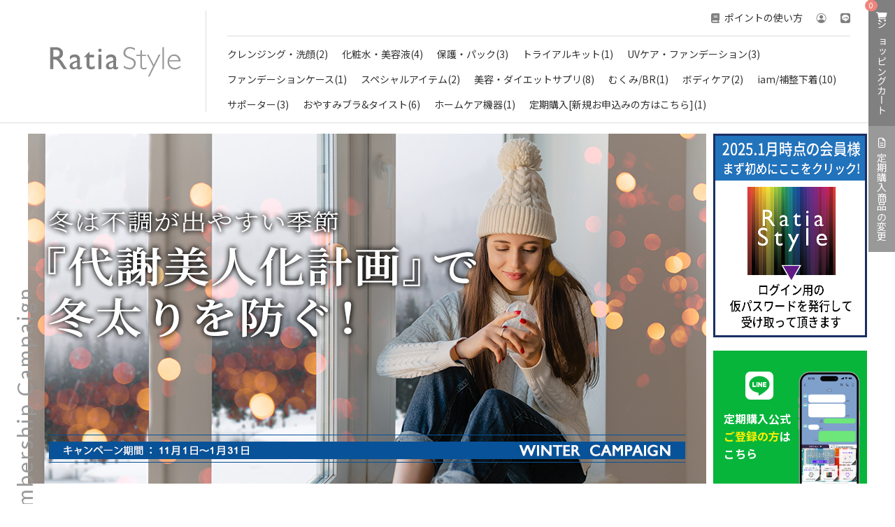

--- FILE ---
content_type: text/html; charset=UTF-8
request_url: https://ratiastyle.com/
body_size: 10056
content:
<!DOCTYPE html>
<html class="Index" lang="ja" prefix="og: http://ogp.me/ns#">
<head>
<meta charset="UTF-8">
<meta http-equiv="X-UA-Compatible" content="IE=Edge,chrome=1" />
<meta http-equiv="Content-Script-Type" content="text/javascript" />
<meta http-equiv="Content-Style-Type" content="text/css" />
<!--<meta name="viewport" content="width=device-width,initial-scale=1.0">-->
<link rel="alternate" type="application/rss+xml" title="RSS" href="https://ratiastyle.com/rss/" />
<title>RatiaStyle |ラティアスタイル</title>
<link rel="shortcut icon" type="image/vnd.microsoft.icon" href="/contents/ex/img/common/favicon.ico" />
<link rel="icon" type="image/vnd.microsoft.icon" href="/contents/ex/img/common/favicon.ico" />
			<link rel="stylesheet" href="/contents/packages/default/css/set.css?1730877958" type="text/css" media="all" />
			<link rel="stylesheet" href="/contents/packages/default/css/common.css?1730877958" type="text/css" media="all" />
			<link rel="stylesheet" href="/contents/packages/default/css/layout.css?1732864406" type="text/css" media="all" />
			<link rel="stylesheet" href="/contents/packages/default/css/contents.css?1736839871" type="text/css" media="all" />
			<link rel="stylesheet" href="/contents/packages/default/css/tool.css?1730877958" type="text/css" media="all" />
			<link rel="stylesheet" href="/contents/packages/default/css/custom.css?1733101723" type="text/css" media="all" />
			<link rel="stylesheet" href="/contents/packages/default/css/top.css?1736230407" type="text/css" media="all" />
			<link rel="stylesheet" href="/contents/packages/default/css/lower.css?1736398326" type="text/css" media="all" />
	<script type="text/javascript" src="/js/site.js?392"></script>
<script type="text/javascript" src="//ajax.googleapis.com/ajax/libs/jquery/3.6.1/jquery.min.js"></script>
<script type="text/javascript" src="/js/craftcart.js?392"></script>

<meta property="og:locale" content="ja_JP" />
<meta property="og:type" content="website" />
<meta property="og:title" content="TOPページ-RatiaStyle |ラティアスタイル">
<meta property="og:url" content="https://ratiastyle.com/">
<meta property="og:site_name" content="RatiaStyle |ラティアスタイル">

	<meta property="og:image" content="https://ratiastyle.com/contents/ex/ogp.gif">



						<meta name="viewport" content="width=device-width,initial-scale=1,viewport-fit=cover">
<link rel="stylesheet" href="https://cdn.jsdelivr.net/npm/bootstrap-icons@1.8.0/font/bootstrap-icons.css">
<link rel="stylesheet" href="https://cdn.jsdelivr.net/npm/bootstrap@4.6.2/dist/css/bootstrap.min.css" integrity="sha384-xOolHFLEh07PJGoPkLv1IbcEPTNtaed2xpHsD9ESMhqIYd0nLMwNLD69Npy4HI+N" crossorigin="anonymous">
<link rel="stylesheet" href="https://cdn.jsdelivr.net/npm/swiper@8/swiper-bundle.min.css"
/>
<script src="https://cdn.jsdelivr.net/npm/popper.js@1.16.1/dist/umd/popper.min.js" integrity="sha384-9/reFTGAW83EW2RDu2S0VKaIzap3H66lZH81PoYlFhbGU+6BZp6G7niu735Sk7lN" crossorigin="anonymous"></script>
<script src="https://cdn.jsdelivr.net/npm/bootstrap@4.6.2/dist/js/bootstrap.min.js" integrity="sha384-+sLIOodYLS7CIrQpBjl+C7nPvqq+FbNUBDunl/OZv93DB7Ln/533i8e/mZXLi/P+" crossorigin="anonymous"></script>
<script src="https://cdn.jsdelivr.net/npm/swiper@8/swiper-bundle.min.js"></script>
<script src="https://ratiastyle.com/contents/ex/js/default.js"></script>
<script type="text/javascript">
	$(function(){
		$("[data-toggle=modal]").modals();
	});
	function modalclose(){
		$('.modal').modal("hide");
	}
</script>								<script>
$(function(){
	//グローバルナビゲーション
	$('.header__menu a').click(function(){
		
		if($('#navmenu').hasClass('active')){
			$('#navmenu').toggleClass('active');
			$('#header_login_form_sp').stop().animate({'right':'-80vw'} ,250 ,function(){
				$('#navmenu').fadeOut(500);
			});
		}
		
		$('body').toggleClass('is-drawerActive');
		
		if($(this).attr('aria-expanded') == 'false') {
			
			$(this).attr('aria-expanded', true);
			$('.header__block').fadeIn(500, function(){
				$('.header__block__inner').stop().animate({'right':'0'}, 250);
			});
			
		}else{
			
			$(this).attr('aria-expanded', false);
			$('.header__block__inner').stop().animate({'right':'-80vw'} ,250 ,function(){
				$('.header__block').fadeOut(500);
			});
		}
		return false;
	
	});

	//ログインボタン
	$('.header__nav.login a').click(function(){
		
		if($('.header__menu a').attr('aria-expanded') == 'true') {
			
			$('body').toggleClass('is-drawerActive');
			$('.header__menu a').attr('aria-expanded', false);
			$('.header__block__inner').stop().animate({'right':'-80vw'} ,250 ,function(){
				$('.header__block').fadeOut(500);
			});
		}
		
		$('#navmenu').toggleClass('active');
		
		if($('#navmenu').hasClass('active')){
			$('#navmenu').fadeIn(500, function(){
				$('#header_login_form_sp').stop().animate({'right':'0'}, 250);
			});
		}else{
			$('#header_login_form_sp').stop().animate({'right':'-80vw'} ,250 ,function(){
				$('#navmenu').fadeOut(500);
			});
		}
		return false;
	
	});

	//トップにスクロール
	$('.footer__topto a').click(function(){
		var selector = $('html, body');
		selector.animate({ scrollTop: 0 })
		return false;
	});

});

//画面サイズ変更時再読み込み
var timer = false;
var prewidth = $(window).width();
$(window).resize(function() {
	if (timer !== false) {
		clearTimeout(timer);
	}
	timer = setTimeout(function() {
		var nowWidth = $(window).width();
		if(prewidth !== nowWidth){
			location.reload();
		}
		prewidth = nowWidth;
	}, 200);
});
</script>								<script>
$(function(){
	$('body').addClass('toppage');

	const today = new Date();
	const targetDate = new Date("2025-05-01 0:0:0"); // 2025年5月1日0時0分を生成

	if (today < targetDate) {
		//$('.top__mv__main').html('<a href="https://ratiastyle.com/contents/ex/ratia/202502/index.html" targrt="_blank"><img src="https://ratiastyle.com/contents/ex/ratia/202502/img/top-new.jpg"></a>');
	} else {
		//$('.top__mv__main').html('<a href="https://ratiastyle.com/contents/ex/ratia/202505/index.html" targrt="_blank"><img src="https://ratiastyle.com/contents/ex/ratia/20250/img/top-new.jpg"></a>');
	}
	console.log(today);
	console.log(targetDate );
});
</script>				<style type="text/css">
		<!--
		.errorHeader {
			text-align: center;
		}
		-->
	</style>
</head>
<body>

<noscript>
	<p>JavaScript を有効にしてご利用ください.</p>
</noscript>

<div class="body_wrap">
	<a name="top" id="top"></a>

							<header>
	<div class="header__inner header">
		<h1 class="header__logo"><a href="https://ratiastyle.com/"><img src="https://ratiastyle.com/contents/ex/img/default/logo.svg" width="200" height="50" alt="RatiaStyle |ラティアスタイル" /></a></h1>

		<div class="header__col">
			<!--<div class="header_utility">-->
			<div class="header__nav point"><a href="https://ratiastyle.com/contents/usepoint.php"><i class="fa-solid fa-book"></i><span>ポイントの使い方</span></a></div><ul class="d-none d-md-block">
		<li class="login_box" onmouseover="$('#pulldown_login').addClass('login_box_open');" onmouseout="var current = document.activeElement;if (current.name!='login_email'&&current.name!='login_pass'){$('#pulldown_login').removeClass('login_box_open');}">
					<i class="bi bi-person-circle"></i>
						<div id="pulldown_login">
			<form name="header_login_form" id="header_login_form" method="post" action="https://ratiastyle.com/mypage/login.php" onsubmit="return fnCheckLogin('header_login_form')">
				<input type="hidden" name="mode" value="login">
				<input type="hidden" name="transactionid" value="b7d37709df1e507d655836eca784c88912a3d9ee">
				<input type="hidden" name="url" value="/">
									<ul>
						<li class="mail">
							<input type="text" name="login_email" value="" style="ime-mode: disabled;" placeholder ="メールアドレス" title="メールアドレスを入力してください">
						</li>
						<li class="password">
							<input type="password" name="login_pass" placeholder ="パスワード" title="パスワードを入力してください">
						</li>
						<li class="text-right">
							<input type="checkbox" name="autologin" id="header_login_memory" value=""> <label for="header_login_memory">ログインしたままにする</label>
						</li>
						<li>
							<i class="bi bi-caret-right-fill"></i> <a href="https://ratiastyle.com/forgot/" data-toggle="modal">パスワードを忘れた方</a>
						</li>
						<li>
							<i class="bi bi-caret-right-fill"></i> <a href="https://ratiastyle.com/entry/">新規会員登録</a>
						</li>
					</ul>
					<button type="submit" class="btn btn-primary btn-block">ログイン</button>
											</form>
		</div>
	</li>
	</ul>
<!--<div class="mainmenu d-inline-block d-md-none">
	<button class="navbar-toggler" type="button" data-toggle="collapse" data-target="#navmenu" aria-controls="navmenu" aria-expanded="false" aria-label="Toggle navigation">
		<span class="navbar-toggler-icon"></span>
		<span class="navbar-toggler-icon"></span>
		<span class="navbar-toggler-icon"></span>
	</button>
</div>-->
<!--<div class="cartmenu d-inline-block d-md-none">
	<a href="https://ratiastyle.com/cart/"><i class="bi bi-cart3"></i></a><span class="cart_count">0</span>
</div>-->
<div id="navmenu" class="collapse navbar-collapse">
		<!--<div class="search_box">
		<form name="search_form" method="get" action="https://ratiastyle.com/products/list.php">
			<input type="hidden" name="transactionid" value="b7d37709df1e507d655836eca784c88912a3d9ee">
			<input type="hidden" name="mode" value="search">
			<input type="text" name="name" value="" placeholder="キーワードを入力" title="キーワードを入力">
		</form>
	</div>-->
			<form name="header_login_form" id="header_login_form_sp" method="post" action="https://ratiastyle.com/mypage/login.php" onsubmit="return fnCheckLogin('header_login_form_sp')">
		<input type="hidden" name="mode" value="login">
		<input type="hidden" name="transactionid" value="b7d37709df1e507d655836eca784c88912a3d9ee">
		<input type="hidden" name="url" value="/">
					<i class="bi bi-person-circle"></i> ログイン
			<ul class="navbar-nav">
				<li class="mail">
					<input type="text" name="login_email" value="" style="ime-mode: disabled;" placeholder ="メールアドレス" title="メールアドレスを入力してください">
				</li>
				<li class="password">
					<input type="password" name="login_pass" placeholder ="パスワード" title="パスワードを入力してください">
				</li>
				<li class="text-right">
					<input type="checkbox" name="autologin" id="header_login_memory_sp" value=""> <label for="header_login_memory_sp">ログインしたままにする</label>
				</li>
				<li>
					<i class="bi bi-caret-right-fill"></i> <a href="https://ratiastyle.com/forgot/" data-toggle="modal">パスワードを忘れた方</a>
				</li>
				<li>
					<i class="bi bi-caret-right-fill"></i> <a href="https://ratiastyle.com/entry/">新規会員登録</a>
				</li>
			</ul>
			<button type="submit" class="btn btn-primary btn-block">ログイン</button>
					</form>
	</div>
<div class="header__nav login"><a href=""><i class="bi bi-person-circle"></i></a></div><div class="header__nav line"><a href="https://line.me/R/ti/p/@512gegps" target="_blank"><i class="fa-brands fa-line"></i></a></div><div class="header__menu">
<a href="" class="p-hamburger" aria-expanded="false">
<span class="p-hamburger__line">
<span class="u-visuallyHidden">メニューを開閉する</span>
</span>
</a>
</div><div class="header__block">
<div class="header__block__inner">
<nav class="header__category">
<ul>
<li class="level1">
<a href="/products/list.php?category_id=2">クレンジング・洗顔<span>(2)</span></a>
</li>
<li class="level1">
<a href="/products/list.php?category_id=3">化粧水・美容液<span>(4)</span></a>
</li>
<li class="level1">
<a href="/products/list.php?category_id=4">保護・パック<span>(3)</span></a>
</li>
<li class="level1">
<a href="/products/list.php?category_id=5">トライアルキット<span>(1)</span></a>
</li>
<li class="level1">
<a href="/products/list.php?category_id=6">UVケア・ファンデーション<span>(3)</span></a>
</li>
<li class="level1">
<a href="/products/list.php?category_id=14">ファンデーションケース<span>(1)</span></a>
</li>
<li class="level1">
<a href="/products/list.php?category_id=10">スペシャルアイテム<span>(2)</span></a>
</li>
<li class="level1">
<a href="/products/list.php?category_id=11">美容・ダイエットサプリ<span>(8)</span></a>
</li>
<li class="level1">
<a href="/products/list.php?category_id=12">むくみ/BR<span>(1)</span></a>
</li>
<li class="level1">
<a href="/products/list.php?category_id=13">ボディケア<span>(2)</span></a>
</li>
<li class="level1">
<a href="/products/list.php?category_id=15">iam/補整下着<span>(10)</span></a>
</li>
<li class="level1">
<a href="/products/list.php?category_id=16">サポーター<span>(3)</span></a>
</li>
<li class="level1">
<a href="/products/list.php?category_id=18">おやすみブラ&amp;タイスト<span>(6)</span></a>
</li>
<li class="level1">
<a href="/products/list.php?category_id=17">ホームケア機器<span>(1)</span></a>
</li>
<li class="level1">
<a href="/products/list.php?category_id=19">定期購入[新規お申込みの方はこちら]<span>(1)</span></a>
</li>
</ul>
</nav>
<nav class="header__link">
<ul>
<li><a href="https://ratiastyle.com/contents/usepoint.php"><i class="fa-solid fa-book"></i><span>ポイントの使い方</span></a></li>
</ul>
</nav>
</div>
</div>
			<!--</div>-->
		</div>

		<div class="fix__btn">
			<ul>
				<li class="cart_box"><a href="https://ratiastyle.com/cart/"><i class="fa-solid fa-cart-shopping"></i>ショッピングカート</a><span class="cart_count">0</span></li>
				<li><a href="/mypage/regular.php"><i class="fa-regular fa-file-lines"></i>定期購入商品の変更</a></li>
			</ul>
		</div>

	</div>
</header>		

				<div id="topcolumn">
										<!-- ▼トップイメージ -->
													<div class="top__mv">
<h2 class="top__mv__heading">Ratia Membership Campaign</h2>
<div class="top__mv__main"><a href="https://ratiastyle.com/contents/ex/ratia/202511/index.html" targrt="_blank"><img src="https://ratiastyle.com/contents/ex/ratia/202511/img/top-new.jpg"></a></div>
<div class="top__mv__regular"><a href="/mypage/regular.php">
<div class="top__mv__regular__image"><img src="https://ratiastyle.com/contents/ex/img/top/top_regular.jpg"></div>
<div class="top__mv__regular__col">
<h3 class="top__mv__regular__heading">定期購入<br>商品変更はこちら</h3>
<div class="top__mv__regular__click">CLICK</div>
</div>
<div class="top__mv__regular__label">
<h4 class="top__mv__regular__label__heading">毎月の締切日</h4>
<dl>
<dt>23日まで</dt>
<dd>1/3/5/7/8/10/12月</dd>
<dt>22日まで</dt>
<dd>4/6/9/11月</dd>
<dt>20日まで</dt>
<dd>2月</dd>
</dl>
</div>
</a></div>

<div class="top__mv__reserve">
<a href="https://app.comsbi-saas.com/line_login/2NMRXQ?to=/survey/1TP0oAd9" target="_blank">
<div class="top__mv__reserve__icon"><img src="https://ratiastyle.com/contents/ex/img/top/icon_ratiastyle.png"></div>

<h3 class="top__mv__reserve__heading">定期新規ご契約専用<br>公式<span>LINE登録</span>はこちら</h3>
<div class="top__mv__reserve__image"><img src="https://ratiastyle.com/contents/ex/img/top/top_reserve.jpg"></div>
</a>
</div>

<!--
<div class="top__mv__reserve">
<a href="https://ratia.tayori.com/form/a7e8717d3fd2e84e558f69ad727e10a9cca9d896/" target="_blank">
<div class="top__mv__reserve__icon"><img src="https://ratiastyle.com/contents/ex/img/top/passrescue.png"></div>

<h3 class="top__mv__reserve__heading">ログインレスキュー<br>仮パス未着<span>再発行申請</span></h3>
<div class="top__mv__reserve__image"><img src="https://ratiastyle.com/contents/ex/img/top/passrescue_aut1200800.jpg"></div>
</a>
</div>
-->

<div class="top__mv__col">
<div class="top__mv__sub"><a href="https://ratiastyle.com/forgot/index.php"><img src="https://ratiastyle.com/contents/ex/img/top/bnr_first.png" alt="サブイメージ"></a></div>
<div class="top__mv__line"><a href="https://line.me/R/ti/p/@512gegps" target="_blank"><i class="fa-brands fa-line"></i>定期購入公式<br><strong>ご登録の方</strong>はこちら</a></div>
</div>
</div>												<!-- ▲トップイメージ -->
								</div>
		
		<div id="container" class="clearfix">
						
				<div
							id="one_maincolumn"
						class="main_column"
		>
															<!-- ▼かごの中 -->
																
															<!-- ▲かごの中 -->
									<!-- ▼新着情報 -->
																<section class="top__news">
<h2 class="top__heading">News Topics</h2>
<ul class="top__news__list">
<li>
<a href="">
<span class="top__news__date">2026年01月05日</span>
<h3 class="top__news__list__heading">2026年1月　定期購入商品お届け日変更のお知らせ</h3>
</a>
<div class="top__news__list__comment">
<p>いつも定期購入をご利用いただきまして誠に有難うございます。<br />RatiaStyle運営事業部でございます。<br /><br />2026年1月度の定期購入商品のお届け日に関しましてお知らせいたします。<br /><br /><br />金融機関の年末年始スケジュールの兼ね合いにより、ご入金の確認に遅れが生じますため、お届け予定日が変更になります。<br /><br />■お届け予定日　:　2026年1月15日以降(※一部地域は16日以降)<br /><br />商品の到着を楽しみにしていただいている中大変申し訳ございませんが、ご了承の程よろしくお願い申し上げます。<br /><br />今後とも変わらぬご愛顧の程よろしくお願い申し上げます。</p>
</div>
</li>
<li>
<a href="">
<span class="top__news__date">2025年12月10日</span>
<h3 class="top__news__list__heading">お荷物の配送遅延について</h3>
</a>
<div class="top__news__list__comment">
<p>いつも弊社商品をご愛顧いただき誠にありがとうございます。<br /><br />現在、急激な物量増加に伴い、配送業者(佐川急便)にて全国的にお荷物のお届けに遅れが生じております。<br />配達日時をご指定いただいた場合でも、予定どおりのお届けができない可能性がございます。<br /><br />【お届けに関するご注意】<br />連休・お中元/お歳暮シーズン・天候不良・配送会社の混雑状況などにより、お届け予定日が前後する場合がございます。<br /><br />お客様にはご不便をおかけいたしますが、何卒ご理解とご了承のほどお願い申し上げます。</p>
</div>
</li>
<li>
<a href="">
<span class="top__news__date">2025年11月28日</span>
<h3 class="top__news__list__heading">2025-2026年　冬季休暇と配送スケジュールのご案内</h3>
</a>
<div class="top__news__list__comment">
<p>いつもご利用頂き誠にありがとうございます。<br /><br />弊社における冬期休業及び休業に伴う商品出荷日を下記にてご案内させて頂きます。<br />皆様方には大変ご面倒をお掛け致しますが、何卒よろしくお願いいたします。<br /><br />冬季休暇　:　2025年12月27日(土)～2026年1月4日(日)<br /><br />最終発送　:　2025年12月26日(金)15:00までのご注文分<br />通常発送　:　2026年1月5日(月)より<br /><br />　※お取り寄せ発注商品は上記の日程にプラスで1週間程お時間を頂いております。<br />　※期間中のお問い合わせに関しましても翌営業日からの順次対応となります。<br />　予めご了承くださいませ。<br /><br />今後とも変わらぬご愛顧の程伏してお願い申し上げます。</p>
</div>
</li>
<li>
<a href="">
<span class="top__news__date">2025年01月21日</span>
<h3 class="top__news__list__heading">サイトリニューアルに関するお知らせ</h3>
</a>
<div class="top__news__list__comment">
<p>この度 ratiastyle をリニューアルしましたのでお知らせいたします。 <br />サービス向上のため、コンテンツの充実を図り、皆様のお役に立てるサイト運営を目指してまいりますので、今後とも何卒お願い申し上げます。<br /><br />リニューアルに伴いまして、旧サイトで使用していたログインパスワードがセキュリティの為リセットされております。<br />お客様にはご不便をお掛け致しますが、パスワードの再設定をお願いいたします。<br />ご登録のメールアドレスに変更はございません。<br />「パスワードを忘れた方はこちら」よりご確認ください。<br /><br />何卒、よろしくお願い申し上げます。</p>
</div>
</li>
<li>
<a href="">
<span class="top__news__date">2024年11月12日</span>
<h3 class="top__news__list__heading">「&ラティア プレミアムセルフコントロールダイエット」リニューアルのお知らせ</h3>
</a>
<div class="top__news__list__comment">
<p>好評いただいております「プレミアムセルフコントロールダイエット」ですが、<br />この度「プレミアムセルフコントロールダイエットSP」へとリニューアルの運びとなりました。<br /><br />価格とおいしさはそのままで【カロリーダウン+栄養機能食品】としてパワーアップリニューアルいたしました。<br /><br />◆プレミアムセルフコントロールダイエット SP の特徴<br /><br />・気分に合わせて選べる別添スパイス<br />2 種のスパイスをお粥に混ぜて食べることで、味に変化がつき楽しいダイエットをサポートします。<br />「ホットスパイス」:カルニチン・カプサイシン(唐辛子)などを配合。ピリ辛味のお粥に。<br />「ナチュラススパイス:」GABA(γ-アミノ酪酸)・コラーゲンなどを配合。パセリ味の優しいお粥に。<br /><br />・カロリー22%カット(自社商品比)栄養成分も強化<br />お粥 3 食平均カロリーを 22%減らし 130kcal までに抑えながら、<br />ビタミン 11 種+マグネシウムは 1 日に必要な栄養量の 1/3 を充足できますので<br />安心して健康的な置き換えダイエットができます。<br /><br />・ヘルシーでおいしく満足感も<br />噛み応えのある食材や野菜、ヘルシーな鶏肉を使用しています。<br />しっかり食事感があるので満足感を得られます。<br /><br />◆切り替え時期<br />6 月末~7 月上旬を予定しており、在庫がなくなり次第切り替わりとなります。<br /><br />ご不明な点等ございましたら、店舗スタッフまたは下記までお問い合わせくださいませ。<br /><br />今後とも変わらぬご愛顧の程宜しくお願い申し上げます。</p>
</div>
</li>
</ul>
</section>
<script>
$(function(){
	$('.top__news__list a').click(function(){
		$(this).toggleClass('active');
		$(this).next('.top__news__list__comment').slideToggle();
		return false;
	});

});
</script>
<script>
	// 旧※mobile1.3系でのみ動作
	var newsPageNo = 2;
	function getNews(limit) {
		$.mobile.showPageLoadingMsg();
		var i = limit;

		$.ajax({
			url: "/frontparts/block/news.php",
			type: "POST",
			data: "mode=getList&pageno="+newsPageNo+"&disp_number="+i,
			cache: false,
			dataType: "json",
			error: function(XMLHttpRequest, textStatus, errorThrown){
				alert(textStatus);
				$.mobile.hidePageLoadingMsg();
			},
			success: function(result){
				if (result.error) {
					alert(result.error);
				} else {
					for (var j = 0; j < i; j++) {
						if (result[j] != null) {
							var news = result[j];
							var maxCnt = $("#news_area ul.newslist li").length - 1;
							var newsEl = $("#news_area ul.newslist li").get(maxCnt);
							newsEl = $(newsEl).clone(true).insertAfter(newsEl);
							maxCnt++;

							//件名をセット
							$($("#news_area ul.newslist li a span.news_title").get(maxCnt)).text(news.news_title);

							//リンクをセット
							$($("#news_area ul.newslist li a").get(maxCnt)).attr("href", "javascript:getNewsDetail(" + news.news_id + ");");

							//年月をセット
							var newsDateDispArray = news.news_date_disp.split("-"); //ハイフンで年月日を分解
							var newsDateDisp = newsDateDispArray[0] + "年 " + newsDateDispArray[1] + "月 " + newsDateDispArray[2] + "日";
							$($("#news_area ul.newslist li span.news_date").get(maxCnt)).text(newsDateDisp);
						}
					}

					//すべての新着情報を表示したか判定
					var newsPageCount = result.news_page_count;
					if (parseInt(newsPageCount) <= newsPageNo) {
						$("#btn_more_news").hide();
					}

					newsPageNo++;
				}
				$.mobile.hidePageLoadingMsg();
			}
		});
	}

	var loadingState = 0;
	function getNewsDetail(newsId) {
		if (loadingState == 0) {
			$.mobile.loading("show");
			loadingState = 1;
			$.ajax({
				url: "/frontparts/block/news.php",
				type: "GET",
				data: "mode=getDetail&news_id="+newsId,
				cache: false,
				async: false,
				dataType: "json",
				error: function(XMLHttpRequest, textStatus, errorThrown){
					alert(textStatus);
					$.mobile.loading("hide");
					loadingState = 0;
				},
				success: function(result){
					if (result.error) {
						alert(result.error);
						$.mobile.loading("hide");
						loadingState = 0;
					}
					else if (result[0] != null) {
						var news = result[0];
						var maxCnt = 0;

						//件名をセット
						$($("#windowcolumn dl.view_detail dt a").get(maxCnt)).text(news.news_title);
						if (news.news_url != null) {
							$($("#windowcolumn dl.view_detail dt a").get(maxCnt)).attr("href", news.news_url);
						} else {
							$($("#windowcolumn dl.view_detail dt a").get(maxCnt)).attr("href", "javascript:;");
						}

						//年月をセット
						//var newsDateDispArray = news.news_date_disp.split("-"); //ハイフンで年月日を分解
						//var newsDateDisp = newsDateDispArray[0] + "年 " + newsDateDispArray[1] + "月 " + newsDateDispArray[2] + "日";
						//$($("#windowcolumn dl.view_detail dt").get(maxCnt)).text(newsDateDisp);

						//コメントをセット(iphone4の場合、innerHTMLの再描画が行われない為、タイマーで無理やり再描画させる)
						setTimeout( function() {
							$("#newsComment").html(news.news_comment.replace(/\n/g,"<br />"));
						}, 10);

						$.mobile.changePage('#windowcolumn', 'slideup'); // jQueryMobile1.5から要変更 http://www.webcreativepark.net/jquerymobile/method/mobile-changepage/
						//ダイアログが開き終わるまで待機
						setTimeout( function() {
							loadingState = 0;
							$.mobile.loading("hide");
						}, 1000);
					}
				}
			});
		}
	}
</script>
															<!-- ▲新着情報 -->
									<!-- ▼おすすめ商品 -->
																<section class="top__recommended">
<h2 class="top__heading">Recommended Item</h2>
<ul class="itemlist">
<li>
<div class="top__recommended__image"><img src="/resize_image.php?image=11101329_673036ac86996845096002.jpg&width=640&height=640" alt="2品選べる定期購入"></div>
<h3 class="itemlist__heading">2品選べる定期購入</h3>
<div class="itemlist__detail">DETAIL</div>
</li>
<li>
<div class="top__recommended__image"><img src="/resize_image.php?image=11091941_672f3c62750ed386114024.jpg&width=640&height=640" alt="&amp;Ratia ショートサポーター(黒 M/L選択)"></div>
<h3 class="itemlist__heading">&amp;Ratia ショートサポーター(黒 M/L選択)</h3>
<div class="itemlist__detail">DETAIL</div>
</li>
</ul>
</section>

															<!-- ▲おすすめ商品 -->
									<!-- ▼トップ下部画像 -->
																<div class="top__insert"><img src="https://ratiastyle.com/contents/ex/img/top/top_insert.jpg"></div>															<!-- ▲トップ下部画像 -->
										
									
											</div>
		
						
	</div>
	
			

				<footer>
<div class="footer__inner">
<h2><img src="https://ratiastyle.com/contents/ex/img/default/logo.svg" width="200" height="50" alt="RatiaStyle |ラティアスタイル" /></h2>
<div class="footer__col">

<nav class="footer__nav">
<ul>
<li><a href="https://ratiastyle.com/">トップページ</a></li>
<li><a href="https://ratiastyle.com/contents/regular.php">定期購入サービス詳細</a></li>
<li><a href="https://ratiastyle.com/contact/index.php">お問い合わせ</a></li>
<li><a href="https://ratiastyle.com/order/">特定商取引に関する表記</a></li>
<li><a href="https://ratiastyle.com/guide/privacy.php">プライバシーポリシー</a></li>
<li><a href="https://ratiastyle.com/mypage/index.php">マイページ</a></li>
</ul>
</nav>

<address>
<dl>
<dt>株式会社ラティアクリエイツ</dt>
<dd>〒107-0062</dd>
<dd>東京都港区南青山2-3-3</dd>
<dd>TEL：03-3493-3610　FAX：03-4496-6227</dd>
</dl>
</address>

<small class="copyright">Copyright(C) 2006 - 2024 Studio Ratia -スタジオラティア-/オンラインショップ All Rights Reserved.</small>

</div>
</div>

<div class="footer__topto"><a href="">TOP</a></div>

</footer>


<!--<footer>
	<ul class="footer">
		<li><a href="https://ratiastyle.com/abouts/">当サイトについて</a></li>
		<li><a href="https://ratiastyle.com/order/">特定商取引に関する表記</a></li>
		<li><a href="https://ratiastyle.com/guide/privacy.php">プライバシーポリシー</a></li>
			</ul>
	<div class="copyright my-5">
		Copyright &copy; 2024-2026 RatiaStyle All rights reserved.	</div>
</footer>
<div class="scrolltop">
	<a class="move-page-top"><i class="bi bi-arrow-up-square"></i></a>
</div>
-->

<script>
	// Responsive Layout Order
	$(function() {
		$('#container').addClass('row');
		$('#leftcolumn').addClass('order-2 order-md-1');
		$('#two_maincolumn_left').addClass('order-1 order-md-2 mb-5');
		$('#two_maincolumn_right').addClass('order-1 order-md-2 mb-5');
		$('#three_maincolumn').addClass('order-1 order-md-2 mb-5');
		$('#rightcolumn').addClass('order-3 order-md-3');
	});
	// Scroll Top
	$('.move-page-top').click(function(){
		$('html,body').animate({scrollTop:0},'slow');
	});
	$(window).scroll(
		function(){
			var now = $(window).scrollTop();
			if(now > 500){
				$(".scrolltop").fadeIn("slow");
			}else{
				$(".scrolltop").fadeOut("slow");
			}
		}
	);
</script>					</div>
<div id="show_dialog"></div><div id="modal-overlay" style="position: fixed;
  top: 0;
  left: 0;
  width: 100%;
  height: 100%;
  z-index: 100;
  opacity: 0.5;
  background: #aaa;
  margin: 0;
  padding: 0;
  display: none;"></div>
<script type="text/javascript">//<![CDATA[
	
				function onSubmit_login_form(token) {
					const form = document.getElementById("login_form");
					if (form.onsubmit) {
						grecaptcha.reset();
						const shouldSubmit = form.onsubmit();
						if (shouldSubmit !== false) {
							form.submit();
						}
					}else {
						form.submit();
					}
				}
				function validate_login_form(event) {
					event.preventDefault();
					grecaptcha.execute();
				}
			
				function onSubmit_header_login_form(token) {
					const form = document.getElementById("header_login_form");
					if (form.onsubmit) {
						grecaptcha.reset();
						const shouldSubmit = form.onsubmit();
						if (shouldSubmit !== false) {
							form.submit();
						}
					}else {
						form.submit();
					}
				}
				function validate_header_login_form(event) {
					event.preventDefault();
					grecaptcha.execute();
				}
			

	function adjustCarousel(objItem, itemWidth) {
		width = parseInt(objItem.width());
		var itemCount = Math.floor(width / itemWidth);
		var itemWidth = Math.floor(width / itemCount);
		$('ul li', objItem).css('width', itemWidth+'px');
		return itemCount;
	}
		$(function(){
		
					function onloadRecaptcha_login_form() {
						document.querySelector('form[name="login_form"]').id = "login_form";
						const btn = document.querySelector("#login_form *[type=\"submit\"]");
						btn.classList.add("g-recaptcha");
						btn.setAttribute("data-sitekey", "6LcZuscqAAAAAAdcq7e7wOWg0ntNnkJZFCL2osKI");
						btn.setAttribute("data-callback", "onSubmit_login_form");
						
						const script = document.createElement("script");
						script.src = "https://www.google.com/recaptcha/api.js";
						script.async = true;
						script.defer = true;

						document.head.appendChild(script);
					}
					if (document.querySelector('form[name="login_form"]') != null) {
						onloadRecaptcha_login_form();
					}
				
					function onloadRecaptcha_header_login_form() {
						document.querySelector('form[name="header_login_form"]').id = "header_login_form";
						const btn = document.querySelector("#header_login_form *[type=\"submit\"]");
						btn.classList.add("g-recaptcha");
						btn.setAttribute("data-sitekey", "6LcZuscqAAAAAAdcq7e7wOWg0ntNnkJZFCL2osKI");
						btn.setAttribute("data-callback", "onSubmit_header_login_form");
						
						const script = document.createElement("script");
						script.src = "https://www.google.com/recaptcha/api.js";
						script.async = true;
						script.defer = true;

						document.head.appendChild(script);
					}
					if (document.querySelector('form[name="header_login_form"]') != null) {
						onloadRecaptcha_header_login_form();
					}
				
		$(".carousel").each(function(){
			var id = $(this).attr("id");
			var visibleCnt = $(this).attr("carousel_visible");
			var itemWidth = $(this).attr("itemWidth");
			if (typeof itemWidth === 'undefined') {
				itemWidth = 130;
			}
			var itemCount = adjustCarousel($("#"+id+" .carousel_items"), itemWidth);

			if (typeof visibleCnt === 'undefined') {
				visibleCnt = itemCount;
			}else {
				visibleCnt = parseInt(visibleCnt);
			}

			$("#"+id+" .carousel_items").jCarouselLite({
				btnNext: "#"+id+" .carousel_arrow_next"
				,btnPrev: "#"+id+" .carousel_arrow_prev"
				,visible: visibleCnt
			});
		});

		/* レスポンシブ対応未完成
		 $(window).resize(function() {
		 $(".carousel").each(function(){
		 var id = $(this).attr("id");
		 var itemCount = adjustCarousel($("#"+id+" .carousel_items"));
		 $("#"+id+" .carousel_items").jCarouselLite({
		 btnNext: "#"+id+" .carousel_arrow_next"
		 ,btnPrev: "#"+id+" .carousel_arrow_prev"
		 ,visible: itemCount
		 });
		 });
		 });
		 */
	});
//]]>
</script>
</body>
</html>

--- FILE ---
content_type: text/html; charset=utf-8
request_url: https://www.google.com/recaptcha/api2/anchor?ar=1&k=6LcZuscqAAAAAAdcq7e7wOWg0ntNnkJZFCL2osKI&co=aHR0cHM6Ly9yYXRpYXN0eWxlLmNvbTo0NDM.&hl=en&v=N67nZn4AqZkNcbeMu4prBgzg&size=invisible&anchor-ms=20000&execute-ms=30000&cb=i9tcxnf96m1l
body_size: 49401
content:
<!DOCTYPE HTML><html dir="ltr" lang="en"><head><meta http-equiv="Content-Type" content="text/html; charset=UTF-8">
<meta http-equiv="X-UA-Compatible" content="IE=edge">
<title>reCAPTCHA</title>
<style type="text/css">
/* cyrillic-ext */
@font-face {
  font-family: 'Roboto';
  font-style: normal;
  font-weight: 400;
  font-stretch: 100%;
  src: url(//fonts.gstatic.com/s/roboto/v48/KFO7CnqEu92Fr1ME7kSn66aGLdTylUAMa3GUBHMdazTgWw.woff2) format('woff2');
  unicode-range: U+0460-052F, U+1C80-1C8A, U+20B4, U+2DE0-2DFF, U+A640-A69F, U+FE2E-FE2F;
}
/* cyrillic */
@font-face {
  font-family: 'Roboto';
  font-style: normal;
  font-weight: 400;
  font-stretch: 100%;
  src: url(//fonts.gstatic.com/s/roboto/v48/KFO7CnqEu92Fr1ME7kSn66aGLdTylUAMa3iUBHMdazTgWw.woff2) format('woff2');
  unicode-range: U+0301, U+0400-045F, U+0490-0491, U+04B0-04B1, U+2116;
}
/* greek-ext */
@font-face {
  font-family: 'Roboto';
  font-style: normal;
  font-weight: 400;
  font-stretch: 100%;
  src: url(//fonts.gstatic.com/s/roboto/v48/KFO7CnqEu92Fr1ME7kSn66aGLdTylUAMa3CUBHMdazTgWw.woff2) format('woff2');
  unicode-range: U+1F00-1FFF;
}
/* greek */
@font-face {
  font-family: 'Roboto';
  font-style: normal;
  font-weight: 400;
  font-stretch: 100%;
  src: url(//fonts.gstatic.com/s/roboto/v48/KFO7CnqEu92Fr1ME7kSn66aGLdTylUAMa3-UBHMdazTgWw.woff2) format('woff2');
  unicode-range: U+0370-0377, U+037A-037F, U+0384-038A, U+038C, U+038E-03A1, U+03A3-03FF;
}
/* math */
@font-face {
  font-family: 'Roboto';
  font-style: normal;
  font-weight: 400;
  font-stretch: 100%;
  src: url(//fonts.gstatic.com/s/roboto/v48/KFO7CnqEu92Fr1ME7kSn66aGLdTylUAMawCUBHMdazTgWw.woff2) format('woff2');
  unicode-range: U+0302-0303, U+0305, U+0307-0308, U+0310, U+0312, U+0315, U+031A, U+0326-0327, U+032C, U+032F-0330, U+0332-0333, U+0338, U+033A, U+0346, U+034D, U+0391-03A1, U+03A3-03A9, U+03B1-03C9, U+03D1, U+03D5-03D6, U+03F0-03F1, U+03F4-03F5, U+2016-2017, U+2034-2038, U+203C, U+2040, U+2043, U+2047, U+2050, U+2057, U+205F, U+2070-2071, U+2074-208E, U+2090-209C, U+20D0-20DC, U+20E1, U+20E5-20EF, U+2100-2112, U+2114-2115, U+2117-2121, U+2123-214F, U+2190, U+2192, U+2194-21AE, U+21B0-21E5, U+21F1-21F2, U+21F4-2211, U+2213-2214, U+2216-22FF, U+2308-230B, U+2310, U+2319, U+231C-2321, U+2336-237A, U+237C, U+2395, U+239B-23B7, U+23D0, U+23DC-23E1, U+2474-2475, U+25AF, U+25B3, U+25B7, U+25BD, U+25C1, U+25CA, U+25CC, U+25FB, U+266D-266F, U+27C0-27FF, U+2900-2AFF, U+2B0E-2B11, U+2B30-2B4C, U+2BFE, U+3030, U+FF5B, U+FF5D, U+1D400-1D7FF, U+1EE00-1EEFF;
}
/* symbols */
@font-face {
  font-family: 'Roboto';
  font-style: normal;
  font-weight: 400;
  font-stretch: 100%;
  src: url(//fonts.gstatic.com/s/roboto/v48/KFO7CnqEu92Fr1ME7kSn66aGLdTylUAMaxKUBHMdazTgWw.woff2) format('woff2');
  unicode-range: U+0001-000C, U+000E-001F, U+007F-009F, U+20DD-20E0, U+20E2-20E4, U+2150-218F, U+2190, U+2192, U+2194-2199, U+21AF, U+21E6-21F0, U+21F3, U+2218-2219, U+2299, U+22C4-22C6, U+2300-243F, U+2440-244A, U+2460-24FF, U+25A0-27BF, U+2800-28FF, U+2921-2922, U+2981, U+29BF, U+29EB, U+2B00-2BFF, U+4DC0-4DFF, U+FFF9-FFFB, U+10140-1018E, U+10190-1019C, U+101A0, U+101D0-101FD, U+102E0-102FB, U+10E60-10E7E, U+1D2C0-1D2D3, U+1D2E0-1D37F, U+1F000-1F0FF, U+1F100-1F1AD, U+1F1E6-1F1FF, U+1F30D-1F30F, U+1F315, U+1F31C, U+1F31E, U+1F320-1F32C, U+1F336, U+1F378, U+1F37D, U+1F382, U+1F393-1F39F, U+1F3A7-1F3A8, U+1F3AC-1F3AF, U+1F3C2, U+1F3C4-1F3C6, U+1F3CA-1F3CE, U+1F3D4-1F3E0, U+1F3ED, U+1F3F1-1F3F3, U+1F3F5-1F3F7, U+1F408, U+1F415, U+1F41F, U+1F426, U+1F43F, U+1F441-1F442, U+1F444, U+1F446-1F449, U+1F44C-1F44E, U+1F453, U+1F46A, U+1F47D, U+1F4A3, U+1F4B0, U+1F4B3, U+1F4B9, U+1F4BB, U+1F4BF, U+1F4C8-1F4CB, U+1F4D6, U+1F4DA, U+1F4DF, U+1F4E3-1F4E6, U+1F4EA-1F4ED, U+1F4F7, U+1F4F9-1F4FB, U+1F4FD-1F4FE, U+1F503, U+1F507-1F50B, U+1F50D, U+1F512-1F513, U+1F53E-1F54A, U+1F54F-1F5FA, U+1F610, U+1F650-1F67F, U+1F687, U+1F68D, U+1F691, U+1F694, U+1F698, U+1F6AD, U+1F6B2, U+1F6B9-1F6BA, U+1F6BC, U+1F6C6-1F6CF, U+1F6D3-1F6D7, U+1F6E0-1F6EA, U+1F6F0-1F6F3, U+1F6F7-1F6FC, U+1F700-1F7FF, U+1F800-1F80B, U+1F810-1F847, U+1F850-1F859, U+1F860-1F887, U+1F890-1F8AD, U+1F8B0-1F8BB, U+1F8C0-1F8C1, U+1F900-1F90B, U+1F93B, U+1F946, U+1F984, U+1F996, U+1F9E9, U+1FA00-1FA6F, U+1FA70-1FA7C, U+1FA80-1FA89, U+1FA8F-1FAC6, U+1FACE-1FADC, U+1FADF-1FAE9, U+1FAF0-1FAF8, U+1FB00-1FBFF;
}
/* vietnamese */
@font-face {
  font-family: 'Roboto';
  font-style: normal;
  font-weight: 400;
  font-stretch: 100%;
  src: url(//fonts.gstatic.com/s/roboto/v48/KFO7CnqEu92Fr1ME7kSn66aGLdTylUAMa3OUBHMdazTgWw.woff2) format('woff2');
  unicode-range: U+0102-0103, U+0110-0111, U+0128-0129, U+0168-0169, U+01A0-01A1, U+01AF-01B0, U+0300-0301, U+0303-0304, U+0308-0309, U+0323, U+0329, U+1EA0-1EF9, U+20AB;
}
/* latin-ext */
@font-face {
  font-family: 'Roboto';
  font-style: normal;
  font-weight: 400;
  font-stretch: 100%;
  src: url(//fonts.gstatic.com/s/roboto/v48/KFO7CnqEu92Fr1ME7kSn66aGLdTylUAMa3KUBHMdazTgWw.woff2) format('woff2');
  unicode-range: U+0100-02BA, U+02BD-02C5, U+02C7-02CC, U+02CE-02D7, U+02DD-02FF, U+0304, U+0308, U+0329, U+1D00-1DBF, U+1E00-1E9F, U+1EF2-1EFF, U+2020, U+20A0-20AB, U+20AD-20C0, U+2113, U+2C60-2C7F, U+A720-A7FF;
}
/* latin */
@font-face {
  font-family: 'Roboto';
  font-style: normal;
  font-weight: 400;
  font-stretch: 100%;
  src: url(//fonts.gstatic.com/s/roboto/v48/KFO7CnqEu92Fr1ME7kSn66aGLdTylUAMa3yUBHMdazQ.woff2) format('woff2');
  unicode-range: U+0000-00FF, U+0131, U+0152-0153, U+02BB-02BC, U+02C6, U+02DA, U+02DC, U+0304, U+0308, U+0329, U+2000-206F, U+20AC, U+2122, U+2191, U+2193, U+2212, U+2215, U+FEFF, U+FFFD;
}
/* cyrillic-ext */
@font-face {
  font-family: 'Roboto';
  font-style: normal;
  font-weight: 500;
  font-stretch: 100%;
  src: url(//fonts.gstatic.com/s/roboto/v48/KFO7CnqEu92Fr1ME7kSn66aGLdTylUAMa3GUBHMdazTgWw.woff2) format('woff2');
  unicode-range: U+0460-052F, U+1C80-1C8A, U+20B4, U+2DE0-2DFF, U+A640-A69F, U+FE2E-FE2F;
}
/* cyrillic */
@font-face {
  font-family: 'Roboto';
  font-style: normal;
  font-weight: 500;
  font-stretch: 100%;
  src: url(//fonts.gstatic.com/s/roboto/v48/KFO7CnqEu92Fr1ME7kSn66aGLdTylUAMa3iUBHMdazTgWw.woff2) format('woff2');
  unicode-range: U+0301, U+0400-045F, U+0490-0491, U+04B0-04B1, U+2116;
}
/* greek-ext */
@font-face {
  font-family: 'Roboto';
  font-style: normal;
  font-weight: 500;
  font-stretch: 100%;
  src: url(//fonts.gstatic.com/s/roboto/v48/KFO7CnqEu92Fr1ME7kSn66aGLdTylUAMa3CUBHMdazTgWw.woff2) format('woff2');
  unicode-range: U+1F00-1FFF;
}
/* greek */
@font-face {
  font-family: 'Roboto';
  font-style: normal;
  font-weight: 500;
  font-stretch: 100%;
  src: url(//fonts.gstatic.com/s/roboto/v48/KFO7CnqEu92Fr1ME7kSn66aGLdTylUAMa3-UBHMdazTgWw.woff2) format('woff2');
  unicode-range: U+0370-0377, U+037A-037F, U+0384-038A, U+038C, U+038E-03A1, U+03A3-03FF;
}
/* math */
@font-face {
  font-family: 'Roboto';
  font-style: normal;
  font-weight: 500;
  font-stretch: 100%;
  src: url(//fonts.gstatic.com/s/roboto/v48/KFO7CnqEu92Fr1ME7kSn66aGLdTylUAMawCUBHMdazTgWw.woff2) format('woff2');
  unicode-range: U+0302-0303, U+0305, U+0307-0308, U+0310, U+0312, U+0315, U+031A, U+0326-0327, U+032C, U+032F-0330, U+0332-0333, U+0338, U+033A, U+0346, U+034D, U+0391-03A1, U+03A3-03A9, U+03B1-03C9, U+03D1, U+03D5-03D6, U+03F0-03F1, U+03F4-03F5, U+2016-2017, U+2034-2038, U+203C, U+2040, U+2043, U+2047, U+2050, U+2057, U+205F, U+2070-2071, U+2074-208E, U+2090-209C, U+20D0-20DC, U+20E1, U+20E5-20EF, U+2100-2112, U+2114-2115, U+2117-2121, U+2123-214F, U+2190, U+2192, U+2194-21AE, U+21B0-21E5, U+21F1-21F2, U+21F4-2211, U+2213-2214, U+2216-22FF, U+2308-230B, U+2310, U+2319, U+231C-2321, U+2336-237A, U+237C, U+2395, U+239B-23B7, U+23D0, U+23DC-23E1, U+2474-2475, U+25AF, U+25B3, U+25B7, U+25BD, U+25C1, U+25CA, U+25CC, U+25FB, U+266D-266F, U+27C0-27FF, U+2900-2AFF, U+2B0E-2B11, U+2B30-2B4C, U+2BFE, U+3030, U+FF5B, U+FF5D, U+1D400-1D7FF, U+1EE00-1EEFF;
}
/* symbols */
@font-face {
  font-family: 'Roboto';
  font-style: normal;
  font-weight: 500;
  font-stretch: 100%;
  src: url(//fonts.gstatic.com/s/roboto/v48/KFO7CnqEu92Fr1ME7kSn66aGLdTylUAMaxKUBHMdazTgWw.woff2) format('woff2');
  unicode-range: U+0001-000C, U+000E-001F, U+007F-009F, U+20DD-20E0, U+20E2-20E4, U+2150-218F, U+2190, U+2192, U+2194-2199, U+21AF, U+21E6-21F0, U+21F3, U+2218-2219, U+2299, U+22C4-22C6, U+2300-243F, U+2440-244A, U+2460-24FF, U+25A0-27BF, U+2800-28FF, U+2921-2922, U+2981, U+29BF, U+29EB, U+2B00-2BFF, U+4DC0-4DFF, U+FFF9-FFFB, U+10140-1018E, U+10190-1019C, U+101A0, U+101D0-101FD, U+102E0-102FB, U+10E60-10E7E, U+1D2C0-1D2D3, U+1D2E0-1D37F, U+1F000-1F0FF, U+1F100-1F1AD, U+1F1E6-1F1FF, U+1F30D-1F30F, U+1F315, U+1F31C, U+1F31E, U+1F320-1F32C, U+1F336, U+1F378, U+1F37D, U+1F382, U+1F393-1F39F, U+1F3A7-1F3A8, U+1F3AC-1F3AF, U+1F3C2, U+1F3C4-1F3C6, U+1F3CA-1F3CE, U+1F3D4-1F3E0, U+1F3ED, U+1F3F1-1F3F3, U+1F3F5-1F3F7, U+1F408, U+1F415, U+1F41F, U+1F426, U+1F43F, U+1F441-1F442, U+1F444, U+1F446-1F449, U+1F44C-1F44E, U+1F453, U+1F46A, U+1F47D, U+1F4A3, U+1F4B0, U+1F4B3, U+1F4B9, U+1F4BB, U+1F4BF, U+1F4C8-1F4CB, U+1F4D6, U+1F4DA, U+1F4DF, U+1F4E3-1F4E6, U+1F4EA-1F4ED, U+1F4F7, U+1F4F9-1F4FB, U+1F4FD-1F4FE, U+1F503, U+1F507-1F50B, U+1F50D, U+1F512-1F513, U+1F53E-1F54A, U+1F54F-1F5FA, U+1F610, U+1F650-1F67F, U+1F687, U+1F68D, U+1F691, U+1F694, U+1F698, U+1F6AD, U+1F6B2, U+1F6B9-1F6BA, U+1F6BC, U+1F6C6-1F6CF, U+1F6D3-1F6D7, U+1F6E0-1F6EA, U+1F6F0-1F6F3, U+1F6F7-1F6FC, U+1F700-1F7FF, U+1F800-1F80B, U+1F810-1F847, U+1F850-1F859, U+1F860-1F887, U+1F890-1F8AD, U+1F8B0-1F8BB, U+1F8C0-1F8C1, U+1F900-1F90B, U+1F93B, U+1F946, U+1F984, U+1F996, U+1F9E9, U+1FA00-1FA6F, U+1FA70-1FA7C, U+1FA80-1FA89, U+1FA8F-1FAC6, U+1FACE-1FADC, U+1FADF-1FAE9, U+1FAF0-1FAF8, U+1FB00-1FBFF;
}
/* vietnamese */
@font-face {
  font-family: 'Roboto';
  font-style: normal;
  font-weight: 500;
  font-stretch: 100%;
  src: url(//fonts.gstatic.com/s/roboto/v48/KFO7CnqEu92Fr1ME7kSn66aGLdTylUAMa3OUBHMdazTgWw.woff2) format('woff2');
  unicode-range: U+0102-0103, U+0110-0111, U+0128-0129, U+0168-0169, U+01A0-01A1, U+01AF-01B0, U+0300-0301, U+0303-0304, U+0308-0309, U+0323, U+0329, U+1EA0-1EF9, U+20AB;
}
/* latin-ext */
@font-face {
  font-family: 'Roboto';
  font-style: normal;
  font-weight: 500;
  font-stretch: 100%;
  src: url(//fonts.gstatic.com/s/roboto/v48/KFO7CnqEu92Fr1ME7kSn66aGLdTylUAMa3KUBHMdazTgWw.woff2) format('woff2');
  unicode-range: U+0100-02BA, U+02BD-02C5, U+02C7-02CC, U+02CE-02D7, U+02DD-02FF, U+0304, U+0308, U+0329, U+1D00-1DBF, U+1E00-1E9F, U+1EF2-1EFF, U+2020, U+20A0-20AB, U+20AD-20C0, U+2113, U+2C60-2C7F, U+A720-A7FF;
}
/* latin */
@font-face {
  font-family: 'Roboto';
  font-style: normal;
  font-weight: 500;
  font-stretch: 100%;
  src: url(//fonts.gstatic.com/s/roboto/v48/KFO7CnqEu92Fr1ME7kSn66aGLdTylUAMa3yUBHMdazQ.woff2) format('woff2');
  unicode-range: U+0000-00FF, U+0131, U+0152-0153, U+02BB-02BC, U+02C6, U+02DA, U+02DC, U+0304, U+0308, U+0329, U+2000-206F, U+20AC, U+2122, U+2191, U+2193, U+2212, U+2215, U+FEFF, U+FFFD;
}
/* cyrillic-ext */
@font-face {
  font-family: 'Roboto';
  font-style: normal;
  font-weight: 900;
  font-stretch: 100%;
  src: url(//fonts.gstatic.com/s/roboto/v48/KFO7CnqEu92Fr1ME7kSn66aGLdTylUAMa3GUBHMdazTgWw.woff2) format('woff2');
  unicode-range: U+0460-052F, U+1C80-1C8A, U+20B4, U+2DE0-2DFF, U+A640-A69F, U+FE2E-FE2F;
}
/* cyrillic */
@font-face {
  font-family: 'Roboto';
  font-style: normal;
  font-weight: 900;
  font-stretch: 100%;
  src: url(//fonts.gstatic.com/s/roboto/v48/KFO7CnqEu92Fr1ME7kSn66aGLdTylUAMa3iUBHMdazTgWw.woff2) format('woff2');
  unicode-range: U+0301, U+0400-045F, U+0490-0491, U+04B0-04B1, U+2116;
}
/* greek-ext */
@font-face {
  font-family: 'Roboto';
  font-style: normal;
  font-weight: 900;
  font-stretch: 100%;
  src: url(//fonts.gstatic.com/s/roboto/v48/KFO7CnqEu92Fr1ME7kSn66aGLdTylUAMa3CUBHMdazTgWw.woff2) format('woff2');
  unicode-range: U+1F00-1FFF;
}
/* greek */
@font-face {
  font-family: 'Roboto';
  font-style: normal;
  font-weight: 900;
  font-stretch: 100%;
  src: url(//fonts.gstatic.com/s/roboto/v48/KFO7CnqEu92Fr1ME7kSn66aGLdTylUAMa3-UBHMdazTgWw.woff2) format('woff2');
  unicode-range: U+0370-0377, U+037A-037F, U+0384-038A, U+038C, U+038E-03A1, U+03A3-03FF;
}
/* math */
@font-face {
  font-family: 'Roboto';
  font-style: normal;
  font-weight: 900;
  font-stretch: 100%;
  src: url(//fonts.gstatic.com/s/roboto/v48/KFO7CnqEu92Fr1ME7kSn66aGLdTylUAMawCUBHMdazTgWw.woff2) format('woff2');
  unicode-range: U+0302-0303, U+0305, U+0307-0308, U+0310, U+0312, U+0315, U+031A, U+0326-0327, U+032C, U+032F-0330, U+0332-0333, U+0338, U+033A, U+0346, U+034D, U+0391-03A1, U+03A3-03A9, U+03B1-03C9, U+03D1, U+03D5-03D6, U+03F0-03F1, U+03F4-03F5, U+2016-2017, U+2034-2038, U+203C, U+2040, U+2043, U+2047, U+2050, U+2057, U+205F, U+2070-2071, U+2074-208E, U+2090-209C, U+20D0-20DC, U+20E1, U+20E5-20EF, U+2100-2112, U+2114-2115, U+2117-2121, U+2123-214F, U+2190, U+2192, U+2194-21AE, U+21B0-21E5, U+21F1-21F2, U+21F4-2211, U+2213-2214, U+2216-22FF, U+2308-230B, U+2310, U+2319, U+231C-2321, U+2336-237A, U+237C, U+2395, U+239B-23B7, U+23D0, U+23DC-23E1, U+2474-2475, U+25AF, U+25B3, U+25B7, U+25BD, U+25C1, U+25CA, U+25CC, U+25FB, U+266D-266F, U+27C0-27FF, U+2900-2AFF, U+2B0E-2B11, U+2B30-2B4C, U+2BFE, U+3030, U+FF5B, U+FF5D, U+1D400-1D7FF, U+1EE00-1EEFF;
}
/* symbols */
@font-face {
  font-family: 'Roboto';
  font-style: normal;
  font-weight: 900;
  font-stretch: 100%;
  src: url(//fonts.gstatic.com/s/roboto/v48/KFO7CnqEu92Fr1ME7kSn66aGLdTylUAMaxKUBHMdazTgWw.woff2) format('woff2');
  unicode-range: U+0001-000C, U+000E-001F, U+007F-009F, U+20DD-20E0, U+20E2-20E4, U+2150-218F, U+2190, U+2192, U+2194-2199, U+21AF, U+21E6-21F0, U+21F3, U+2218-2219, U+2299, U+22C4-22C6, U+2300-243F, U+2440-244A, U+2460-24FF, U+25A0-27BF, U+2800-28FF, U+2921-2922, U+2981, U+29BF, U+29EB, U+2B00-2BFF, U+4DC0-4DFF, U+FFF9-FFFB, U+10140-1018E, U+10190-1019C, U+101A0, U+101D0-101FD, U+102E0-102FB, U+10E60-10E7E, U+1D2C0-1D2D3, U+1D2E0-1D37F, U+1F000-1F0FF, U+1F100-1F1AD, U+1F1E6-1F1FF, U+1F30D-1F30F, U+1F315, U+1F31C, U+1F31E, U+1F320-1F32C, U+1F336, U+1F378, U+1F37D, U+1F382, U+1F393-1F39F, U+1F3A7-1F3A8, U+1F3AC-1F3AF, U+1F3C2, U+1F3C4-1F3C6, U+1F3CA-1F3CE, U+1F3D4-1F3E0, U+1F3ED, U+1F3F1-1F3F3, U+1F3F5-1F3F7, U+1F408, U+1F415, U+1F41F, U+1F426, U+1F43F, U+1F441-1F442, U+1F444, U+1F446-1F449, U+1F44C-1F44E, U+1F453, U+1F46A, U+1F47D, U+1F4A3, U+1F4B0, U+1F4B3, U+1F4B9, U+1F4BB, U+1F4BF, U+1F4C8-1F4CB, U+1F4D6, U+1F4DA, U+1F4DF, U+1F4E3-1F4E6, U+1F4EA-1F4ED, U+1F4F7, U+1F4F9-1F4FB, U+1F4FD-1F4FE, U+1F503, U+1F507-1F50B, U+1F50D, U+1F512-1F513, U+1F53E-1F54A, U+1F54F-1F5FA, U+1F610, U+1F650-1F67F, U+1F687, U+1F68D, U+1F691, U+1F694, U+1F698, U+1F6AD, U+1F6B2, U+1F6B9-1F6BA, U+1F6BC, U+1F6C6-1F6CF, U+1F6D3-1F6D7, U+1F6E0-1F6EA, U+1F6F0-1F6F3, U+1F6F7-1F6FC, U+1F700-1F7FF, U+1F800-1F80B, U+1F810-1F847, U+1F850-1F859, U+1F860-1F887, U+1F890-1F8AD, U+1F8B0-1F8BB, U+1F8C0-1F8C1, U+1F900-1F90B, U+1F93B, U+1F946, U+1F984, U+1F996, U+1F9E9, U+1FA00-1FA6F, U+1FA70-1FA7C, U+1FA80-1FA89, U+1FA8F-1FAC6, U+1FACE-1FADC, U+1FADF-1FAE9, U+1FAF0-1FAF8, U+1FB00-1FBFF;
}
/* vietnamese */
@font-face {
  font-family: 'Roboto';
  font-style: normal;
  font-weight: 900;
  font-stretch: 100%;
  src: url(//fonts.gstatic.com/s/roboto/v48/KFO7CnqEu92Fr1ME7kSn66aGLdTylUAMa3OUBHMdazTgWw.woff2) format('woff2');
  unicode-range: U+0102-0103, U+0110-0111, U+0128-0129, U+0168-0169, U+01A0-01A1, U+01AF-01B0, U+0300-0301, U+0303-0304, U+0308-0309, U+0323, U+0329, U+1EA0-1EF9, U+20AB;
}
/* latin-ext */
@font-face {
  font-family: 'Roboto';
  font-style: normal;
  font-weight: 900;
  font-stretch: 100%;
  src: url(//fonts.gstatic.com/s/roboto/v48/KFO7CnqEu92Fr1ME7kSn66aGLdTylUAMa3KUBHMdazTgWw.woff2) format('woff2');
  unicode-range: U+0100-02BA, U+02BD-02C5, U+02C7-02CC, U+02CE-02D7, U+02DD-02FF, U+0304, U+0308, U+0329, U+1D00-1DBF, U+1E00-1E9F, U+1EF2-1EFF, U+2020, U+20A0-20AB, U+20AD-20C0, U+2113, U+2C60-2C7F, U+A720-A7FF;
}
/* latin */
@font-face {
  font-family: 'Roboto';
  font-style: normal;
  font-weight: 900;
  font-stretch: 100%;
  src: url(//fonts.gstatic.com/s/roboto/v48/KFO7CnqEu92Fr1ME7kSn66aGLdTylUAMa3yUBHMdazQ.woff2) format('woff2');
  unicode-range: U+0000-00FF, U+0131, U+0152-0153, U+02BB-02BC, U+02C6, U+02DA, U+02DC, U+0304, U+0308, U+0329, U+2000-206F, U+20AC, U+2122, U+2191, U+2193, U+2212, U+2215, U+FEFF, U+FFFD;
}

</style>
<link rel="stylesheet" type="text/css" href="https://www.gstatic.com/recaptcha/releases/N67nZn4AqZkNcbeMu4prBgzg/styles__ltr.css">
<script nonce="ta1F3QMJa6FxvYDjQ1jYjQ" type="text/javascript">window['__recaptcha_api'] = 'https://www.google.com/recaptcha/api2/';</script>
<script type="text/javascript" src="https://www.gstatic.com/recaptcha/releases/N67nZn4AqZkNcbeMu4prBgzg/recaptcha__en.js" nonce="ta1F3QMJa6FxvYDjQ1jYjQ">
      
    </script></head>
<body><div id="rc-anchor-alert" class="rc-anchor-alert"></div>
<input type="hidden" id="recaptcha-token" value="[base64]">
<script type="text/javascript" nonce="ta1F3QMJa6FxvYDjQ1jYjQ">
      recaptcha.anchor.Main.init("[\x22ainput\x22,[\x22bgdata\x22,\x22\x22,\[base64]/[base64]/[base64]/[base64]/[base64]/[base64]/KGcoTywyNTMsTy5PKSxVRyhPLEMpKTpnKE8sMjUzLEMpLE8pKSxsKSksTykpfSxieT1mdW5jdGlvbihDLE8sdSxsKXtmb3IobD0odT1SKEMpLDApO08+MDtPLS0pbD1sPDw4fFooQyk7ZyhDLHUsbCl9LFVHPWZ1bmN0aW9uKEMsTyl7Qy5pLmxlbmd0aD4xMDQ/[base64]/[base64]/[base64]/[base64]/[base64]/[base64]/[base64]\\u003d\x22,\[base64]\\u003d\\u003d\x22,\x22V8Ouwp3CrFZ1a8K1wrrCqMOnT8OxS8OBfXbDg8K8wqQcw5RHwqxyacO0w59Cw4nCvcKSJMKdL0rChcKKwozDi8K/bcOZCcOpw44LwpI5dlg5wp7Di8OBwpDClg3DmMOvw7d4w5nDvmbCggZ/KcObwrXDmAxBM2PCl1wpFsKXGsK6CcK5LUrDtBt6wrHCrcOYFFbCr1AdYMOhAsKJwr8Tcn3DoAN5wq/CnTpXwp/DkBwkU8KhRMOCDmPCucO5wqbDtyzDlVk3C8OUw53DgcO9ARzClMKeKsO1w7AuXnbDg3sfw47DsX0pw7Z3wqVjwovCqcK3wp/CsxAwwr3DnzsHIsK/PAMDT8OhCXp1wp8Qw6MSMTvDqHPClcOgw7l/[base64]/wofDnm9Nw59/[base64]/Cn8KgBMOkPsKFw5J5Q2rCng3Clk53wqx6C8Kyw47DvsKuAcKnSkDDs8OOScO6DsKBFX7Ci8Ovw6jCrQbDqQVDwogoasKMwpAAw6HCtsOpCRDCv8OawoEBOiZEw6Eddg1Aw49ldcOXwqDDocOsa0EfCg7DocK6w5nDhFHCs8OeWsKlOH/DvMKdM1DCuAN2JSVlVcKTwr/[base64]/DlsK/w79YwrzDtMKBwrLClAM3HsKSwrnCnsKCT8KySjbCj0fDizLDkcOAWMKBw4k4w6zDjzEawpNbw7rCl1oww7TDlm/DjMO/[base64]/CscKyDnjDpRvCrsOsMsO/MhTCt8Ozw48Dw6FmwqTDhVw/woHCpSXClcKUwoRHNiBTw5oAwqfDh8OkXCPDrRjDqcK5K8OzDFt2wofCozTCgTNcU8OAw4oNX8OmVQ9uwqkuI8K5VsOuRcO/KUw8w4YGwqjDt8OkwpjDiMOmwqJgwq3DqMKObcOQYsOVCSXCsiPDrFDCkjIBwpbDlMO2w6VYwrPCucKuc8OKwrRew4vClsKEw5XDpcKdwobDjlbClzbDvSlKJsK+LcOGJFBKw5EOwplvwrzDlMOJIX3DrH0wD8KSBj3ClDsKFcKbwoHCpsOGw4PCicKGMR7Dv8K/w55bw77DmW7CtzonwqTCi2gEw7PDn8OvVsKew4nCjcKmMColw4/[base64]/[base64]/[base64]/QiNMw6TDvVAswqpNMcOqC8OERgIhMRpkwprCq1xgwq/Cp2/CnnDDp8KGQHTDhHd5AcOTw4Uhw5ZGJsOAEQ8oU8OvccKkwrlQw7EfNQxtV8OFw6PCq8OFeMKCNh3Cj8KRCsK2wpvDicOlw7gbwoHDn8OSwroRUSwEw67DvsOlXS/Ds8K5csKwwowieMK2S0lnOT3DmsK1UMKVwrLCnsOaPkzCgT/DnW3CghRJa8OyI8OqwpTDusOVwqF2wqVZVnVuK8OmwrYfD8K+RgzCmMKoSUzDjBQ9cU5lAW7Ck8KPwox9KyXCmMKvewDDvgbCnMKCw7tXNsKVwp7Cs8KOSMO9IF3Dr8K4wo4Ewo/CtcKVw4jClHbDg1Rtw6kSwoB5w6XCvsKCwrHDncOsScK5HsKvw7VowpjDi8KmwqN+w6LCpjlmF8KXUcOuNFPDpsK8SiHCjcOIw7F3w5kmw7ceH8OhUsK/w6ISw5vCr3DCisKpwozCq8OdFClGw5MPQMKha8KRXcKmdcOkdz/ChBwcw6/DicOJwrTCvVdlSsKyakc3XsO6w6Fgw4BmHmjDriJXw4p0w6HClMK9wrMqHsOJw6XCp8O/Mn3CmcKKw5lWw6Bbw5o4HMKqw69zw7FaJiDCvDzCm8KWw7kjw6d8w63CicKnYcKjbgTCvMOyIcO0L0rCosKoKCzCok94RSLDuEXDjwgfZ8OxU8K/woXDgsKXf8Owwoo6w68dZj5KwqsCw53CuMOwSsKEw5Edwp4zOsKEwobCgsOzwrE1EsKLw5R7wpPCvWfCkcO5w57DhsKFw61kD8KqVMK9wqjDkhvCpsKWwokHPAckckzCu8KJQk41AMKGXE/Cu8Oywr3Dkzc6w5HDnXbCkV/[base64]/RlVbwoUcw43CnS7DkEhIwr1sSR7CicO3w7I3HMKow4kNwrTDtw7CpC5lfgTCiMOoSMOkMXPCrUXDtz0zw7rDh0pxGsKjwpd7ST3DmMO2wqXDvsOPw7XCocOZVcOFFMKhUsOpc8O9wrRGTsKadC1awq7Dn3XDhcOJRcOXw68BecO/WMK5w7Jew7sDwovChcKMWSHDq2XCjzUgwpHCvlXCm8OUbcONwpUQa8K3HDFRw5McJcOzCTxGekpcwq/[base64]/CuxNsw7DCsDHCjGELw7FrGsKLw6LDpR7DlMKLw4QSwoLCjmNhwrVhX8OXcMOYRsKoVXvClFh5AXBlF8O2HnUEw5PCjRjDg8Kbw7fCncKifAMAw75Aw5l5diILw7DDsCXCr8KsAk/Cnz3CkWfCg8KdO316G3gxwqbCs8OXLsKXwrHClMK+L8KbLcOqXkHCqsORNQbDocO0EVpKw7MaEx1yw6kGwogIf8KswowQw5bDicOcwr40TW/CjBIwSlLCogbDosK3w7rCgMOELsKkwpLDjXhtw5tRb8KMw5E0V0TCoMKBesKXwrFlwqlCXjYXHcOhw6HDosO/ccOoAsOmwp/ChjwAw7zCjMOgO8KKLzvDuGoAwpjDucK+w7PDhsKhw7k/A8O1w5k7A8K/CAIDwqDDtnUYQVh/YjjDhFPDsx5qZxzCvsOmw6B3TcKqDjJiw6NIBcOMwoF2wobChgA+WcOawoRffMK7wr0ZZyd/w5o6wo8GwqjDucKNw6PDsF1aw6QPwpfDhi4TY8O0woZtcsOxJFTClhLDtgA4K8KCa1DCsCBHOcK/[base64]/ccOaYcOhHUvCm3/DuQ3DplPDu8K7fcO/wpbCncO+w7ZuGDvCjMOHUcO+w5LCjsKpC8O8FjAIPBLDssOwEcOqMlcrwq5mw7DDqgc7w4rDjMKrwpIww501W380XTNLwp93wo3ChFMObsKZw5/CiCotAgrDmyJOCMOQbMORaA3DqMOFwoMOF8KjGANlw74jw6nDlcO+GxnDohTDsMKvFjsWw6LDksOcw43Cu8OIwpPCiVMEwovCvh3CqMOpGllXXyE8wo3Ci8OZw5fChMKYw786VgBhfUEJw5nCt27Dq3PCpsKgwojDkMKrZWjCgGTCmcOMw4/[base64]/TlTClMO7IsKLwq8IHRs6TcKlw6pawppeOcKECMKIw7XCnU/[base64]/CnSXCt8KGwptqw5R/wqDDhUBdUMKaMlk9wrhyw7EdwrvClFI3S8Kzw4VLwq/Dv8ODw57CsQMbE3nDpcKRwoUuw43CmyxBfsOEB8Krw7d2w5wpSQLDhcONwojDpWN1w6HCrR88w6PDoBAVwpjClhpOwr05JxDDo2DCmMKsw5fDnMOHwq15w4fDmsKbWWvCpsKSdMKbw4lLwpsUwp7CiAMxw6NZwobConVuwr/DlcOfwp9oegrDnXgqw6jCgkDDk2LDrMKLH8KHLsKowp/CucKMwqHCv8KsGcK5wqbDncKaw69Yw5pYWQMjRF80XMOoACbDuMKDY8Kow5VaCAxww5AKCsO4H8KmZ8Oxw74SwqxZI8OHwrlLI8KKw7YEw45TbMO0fcOkGcKzIGZMw6TCoGrDi8OFwq7Dr8KnCMO2ZjhPXlsoM2pdw7RCFiDDlMKrwqYVBEZZw5x3fU7CjcOzwp/DpnvDrcK9TMO6JsOGw5RHcMKXdh0INUovSWzDlArDt8OzZMK/wrHDqMO6Wg/CpMKTHwjDsMONHSA8XMK9Y8Oxw7zDiizDhcOsw4bDuMO9wp7Ct3hDIRwgwpYZZTPDlsK5w6kEw4tgw7wywrvCqcKLMyA+w55CwqvCs0jDi8KAK8OlAMKnwrvDlcOeMHs3wopMZnQlX8KQw5/CulXDjsK+wrJ9dcKRJ0Ahw47DngPDrznCrznChcORwoQyCcOswoLDqcOsRcKkw7pfwqzCgjPDo8K5acOrwp4qwr4Zd09Kw4HCusKHYxNZwrxHwpbCr0Rawqk9KHttw6g4w73CksOFfWdudiTCs8KawrVnYMOxwrrCpsOJC8KNX8OMC8KTDTfChcK9wp/DmcOqIjkEcUrCo1x/wpHClg7Ct8OfHsO1FsKzSG0JF8KGw77Cl8Kiw7d5PsKEIsKYfsOEcMKSwrBbwpsKw7LCg3oKwobDq21zwrXCmwdqw7XCkmVxbydEW8K2wrs1NMKXO8OPVsOHR8OQbHQPwqhvCFfDrcOawq/Ci0rDrE8ew5B0H8OeJsKwwoTDt1VFccOOw6LDrDlww7XCjMOmwp5Mw6TCjsKDIjPCk8KPaVk+w6jCtcKBw4kXwrkHw7/Dp1lzwqzDjn1Hwr/[base64]/DpDVzw7oiw7AdNBkjw6d7UQvDtAoiw6rDvsKTelJ4wqpgw5cEwrHDnjjCjBzCpcOHw5vDmMKLNjVlNsKCw7PDgXXDvWoIesKPWcOswoooKMO/wrHCqcKMwoDDuMOUFi9+Zx7DhUTCkMOZwpPCl080w6jCk8OoLV7CrMKzWcOaFcOQwonDlwrDsg0+dnrCgi0HwrfCsgJiXcKEBsK/TFbDgV7ChUc0UMK9MMOkwozCgkQFw4fCl8KYw6B2AC3DlGM/[base64]/CuMOSA8KwwoI1KRrDkChwI8KYJC/Cnnl4w4PCpmUawqdSDsKQQmTDvT/DjMOvc3jDkEguwpoJX8K7IcKLXGwqd1TDok/[base64]/CncKPw5xsw5IBXTIHwogEUcOlw7DDuw9hODINdsOFwrHDt8OeMl/Cq0DDqQpFQMKMw6/Di8KJwpnCpgUUwq3CrMO/asO3wrYAOwzChcK4SCwxw4jDhSXDlBdOwrZFAkVNUX/[base64]/w78uXQwuw73Dp2t6w75FRMOLwqDDq1NpwoTDnsKGHcO1ARbCvXfCr1Mswq5KwqYDCsOVcmpWwqLCt8Obw4LDtMOQwrLChMOaN8KBO8KbwobCpsOCwpnDrcKsdcOrwpskw5xjZsKHwq/CiMOtw6DDs8KNw7rDtxMpwrjDqWRlJAPChg/DuyglwqTCgcO3YsOdwpnDhsKXw4kpbBXCrxXCgsOvwqXDvChKwps/ZsKyw7/[base64]/CoMOLQTxBw5hbwo5Dwp0qEAYZwrcqwpnDqGNiW8KSRMK/[base64]/DoMK7wpzDs8KXwq4bwqTCthAbwqLCvcKcOsORw5hRNMO2OhzDuGfCucKDwr3CkSN/OMOzwoI5T2kwfj7ChcOMZjbDq8KUwodSw5oPWV/[base64]/[base64]/[base64]/[base64]/DgsK8w5QPNwbCqsOoRy7CvRrDmjHCrH5VLGzCiyDDs3V5JEp7b8OvaMOLw6BdFU7CqypsCcKEcBhGwosEw7XDuMKIL8K9wrjCpMKkwqdnw4dKJ8KHEGLDtsObbsO5w4bDoSHChcOjwo4NCsO3Nw3CjMO3AEdwFcOqw53ChgHDocOiMWgZwrPCuEPCjsOQwp/DhcO0XgbDj8K0wp/CrGrCikcCw6bDqMKQwqsyw7U6wp/CusOnwpbCqEXDlMK/wqzDvVciwpFJw756w4fDlcKMQMK/wowaHMODDMKsWkDDn8OPwrI7wqTCqRvDnGkZWE7DjR0Tw4LCkyAVdnTChDbCqMKQX8KNwrc8WjDDocK2KkQvw4TCscOUw7nDp8KJRMOUw4IfHGXDrMOwVlgUw4zCqHjClcKVw7DDq0zDo0/[base64]/DvHNCUcKww7V4dyrCjsOLRVtKw5lkSsOUPMOFdQsCw5I/[base64]/DtcOYwo3DqTHCj8Ovw6l5w6pww5LDnUrCoRHCpT9KScO9w5Jnw4LDvzrDhGbCtBMrB0LDsQDDg3cSwpcuBETDssOXwqHDssKuw6RHX8K9I8OEesO+YMK9wpFnw4EyCcOMw58EwpnDk00RIcOaW8OoBMKgLDbChsKJGhfCncKSwobCiXrCqmAvRsKwwpfCmCBDdQN/[base64]/DpiDCqMKKw6Zqwr7Cgi5DAmw7EHhJwowWw4fCik/ClSnDu2BGw7FGbG9TZxPDm8OoMMOxw64RUDp/Ty7DsMKgaHphfm8tX8OWS8KtIi95eRPCqMOZc8K4MkQnQwlYbS83wqrDmRMgFcK/woLChAXCpjBxw68EwpUUOFUsw53Ch3jCm3XCg8KBw71awpclZMKEwqp3wp3Cs8OwIX3DpcKqVcK0N8Knw7XDgMOow5fCoSLDpz0XIS/CgQdQGn/DvcOcw7k3wp/DhcKUw43DiVcWw6sjGEHCvGw/[base64]/ICAtwokEAsOnEcKlA8KGw4h6wqDDhcONw5B4ecKdwr3DkA0gwr3DjcO/RsKawpA1a8O7aMOPGMOoTsKMwp3DjFvCtcKkKMK0cSPCmDnDrn5ywo9Vw6rDkFDDu1LCqcOMDsOqaxbDtMOxfcKnXMOMGSnCssOIw6HDm3dXCcO/K8Kuw6LDlTzCkcORwq/CiMOdZMKpw5XCnsOGw6jDslIqGcKpV8OEPR4MbMO/RSjDvRbDi8OAUsKMW8KvwpLCv8KhPyrDisOiwrjCiQIZw7jCs2sgfsO7QSUfwojDsRTCo8Kzw7rCucK6w6cmNcOmwrLCh8KoUcOMwr07w4HDpMOLwpjCgcKLGwN/[base64]/[base64]/Cqh9mw5/CvMKMGMKCfncPwotvwr/ChDcKcAwYDAJowrDCocKmJsOSwqXCs8KDKQs8DTZHCljDlivDmcOPUVTCksO7NMK7TMKjw6lcw6IJwpTDvBp6AMKdw7IxdMKAw7bCpcO+KMOvZzbCpsKMKSjCqMK/[base64]/[base64]/DrcKtwqQnwqfCiR/Cp8OMwpQHf8K+woxyw4F8FFNLw5ErdcO9Pk/CqsOrEMKQIcKTeMOaZcO7WBfDvsOkS8O7wqQjAwl1wrDCtmjCpTvCnsOURAvDrWdywrlhGsOtwqMDw4hFf8KHOsOjFyACNysgw5gwwoDDsCfDn3o/[base64]/woYvS3zDs0fDnBfDnV/CqTdow6wgw6hUw5BQw4kxw5rDm8O5TMK5CcKDwobChcOhwpFxeMKXCwLCj8Odw4fCtsKWwqU/O23ComXCtMOkMgIBw4HDpsKbHw/Dj3PDqDNAw6vCq8OzfStOTB00woctwrnCpTkZwqRHd8OQwpEdw5EIw4/[base64]/[base64]/IMKmwozDgcKlRMKZOnRCw6NTO8K/w5PCmsK1w6DCnMKvWi0iwrfCgXRvC8KWw5bCrgY/HnXDh8KSw58sw6bDrWFAA8Kfwr3CoSTDik0UwoLDhcOnw5HCv8Orw4BZfcO/XW8VVMOOVFJUFxJzw5PCtRxiwq5qwopJw5TCmStHwp3CqB02woZ3w5t+QgLDtMKswrYww5peJ0NLw69pw67CgcK8IDdsI0TDtHTCj8KnwrnDjyssw4UJw5nDsBfDhcKQw5bCkUdpw5ciw5oBb8K7wrDDsgXDgFw7YXFGwpjCumvDnG/DhAtVwo3DijDCs2IZw48Nw5HDuRDCnsKgWcKnwrXDtcK3w7cwTGJuw79SasK7wrTDpEnCn8Ksw4cKwobCmsKfw6XCnA1ewqXDiSRCHcOXDgZ8wqTDhsOtw7fDjChcccK/NsOZw5tGDsODKil5wosgfsO4w5pUw4QEw7vCs0YJw7LDhcK/wo7CkcOqGEIPEMOJKxrDrHPDtixswp/ClcKLwobDpRbDisKWOynDl8KDwoPCnsKsdBbCsH7DhHYLwqvClMKaGsKLdcK9w61nwo7DjMONwqklw7/CjcKlwqfCmTTDtxJSVMOyw54IBG/Dk8OMwo3CosOCwpTCq2/CtcOBw7jCtCbDj8KWw5XCqMOjw5xzGR5OG8OAwpo7wrx8CMOKXTtmWcO3WGPCmcKLB8K3w6TCpDjCjh1wYF9dw7/DjnMOWFXDtMK9MDnDiMOYw5ZxCHDCpTzDmMOrw5gew7vDuMOVZAzDlsOxw7cQVcKpwrLDtMKXbw91eH7ChnU/wpNTfcKBKMOywrkxwoUEw7rCqcOKE8K7w4Vqwo3CmMKBwpkkw7XDi2zDtsOJOmdvwpfCh2YSDcK3RcOhwozDs8Ohw5HCp2XCvsOCemQGwpnDjUvCpD7Dr1DDrsKJwqEHwrLCh8OBwqVfRiZtHcKgSGs/w5HDtjV8Nh1RRcK3UsOSwqLCoQ53woTCqSFew4TChcOUwqtZw7fCr27CpSvClcKUTsKXMMOKw7crwrpQwqrCjcObXF5zbwTCi8Kfw4d0w7jChDkZwqNTMcKewoPDp8KJP8K4wqbDlMKQw4wPw5BNNEk8wpQaJgnChmLDmMObMGrCjlbDgTZsAMOxwoDDkGE9wo/Cv8O6A2hrw6XDiMO9YcKHAzPDkkfCsEgWw41xcSvCn8OHw6E/WQnDgTLDvsK/NWfDocKcWRlWLcKNMgJEwo/[base64]/DhC/DqALCmsKJXMKHwoYVw5PDusO1JkHChXjCm2HCvWzCo8ODRMK9KcKaZVLCucK4w4nCrMO/[base64]/[base64]/CsghfwprCmsK9fsOtwrbDl8OBw4t7w57ClcKQwrgawrfCk8Oew6Qiw4TCuTEKwojDjsOSw4hdw4dTw5UjI8O2JhvDkXHDnsKMwocawqjDhMOOTl/CmMK8wqzDlmdhNcOAw7pVwqrDucKmSsOsOwHChXHCuQDDszwuQMOWJgHCssKNw5JMwrY5M8KEwr7CvWrDucKlIRjDrFYRVcK/TcKgZXnCnTLDr3jDhl4zesK5wpvCsB5CFz9KdiNIZEdQw5pjIgTDs2jDlcKWwq7Cg0AmMFfDiTR/[base64]/DrBYqw5XDjH3Cm00fG8K7w5vDrMOjw5PDvgRpJMO/Cyg3w4Vow5DDtSfCmsKgwoY1w7LDr8OJYsO7U8KAFsK0DMOMwrcVPcOhD3IWVsKzw4XCh8OZwpnCj8Kew73ChMO+P2V/PlPCpcONF0hrSgd+fRZAw4rCjsKpA1rCtcKfbkvCkmQXwptaw6TDtsKIw59QWsK8wp8lAQLCtcKJw6FnDyPCmVIuw7zCv8OJw4nCgGjCi0HDkcOEwqQww5J4UiYCwrfCji/CvcOqwpZAw5nCkcOOasOQw61CwoJHwprDsVHDlcO2EFTDgcOMwpzDh8KdAsKxw693w6klSVVgKw1EQFDDi3sgwr4Cw5PCk8K/w53DtsK4ccOMwoFWYsKrXcKgw6fCvkE9AjfCklHDn0TDm8Kfw5bDg8OkwplYw6UMe0fDrQ/CoGXCrTfCrMOjw5NjSsKWwoJgacKWbMOtHMOGw6bCssKkw7JLwodhw6PDqAQZw4snwofDrS1xVMOuQsOxw6bDk8OIdg0/wqTDrAEQfxNxYDbDtcKtC8KXPQZrQ8OQUsKewqjDjMOaw4vDucKcZ2XCoMO8X8Ovw7/Du8Oge1zDqkc3w4/[base64]/DqxU5w5HCvsOUIls/w4JUwpAVwrvDocOMw5UAwrwww7LClsKkIsOQQMKxOsKuwpjCu8KpwrcSZcOrUEorw6/Ck8KsUwFgWnJIZ2pFwqfCuk8tQyAcZj/DrDzDqFDCvUkswoTDmxk2wpTCpwXClcOvw7o4S1I2NsK4el/DqcK5w5ATQQLCuFUfw4LDjMKrWMOzIXXDhg8TwqYewqMIF8OOIsO/[base64]/[base64]/CqMOHw47CmQspF8KVw7pFwrtkHMORASHDtMOQZMKwFgLCkcKpwoQUwqEoO8KhwovCrAYyw6fDhMOnCCLChzQ9w7FMw4vDpMOLw4BrwqHCiFVXw54qw6tOTnbCmMK+EMOKIcKtM8KFesOrK2NbN112QyjCvcOqwovDrk4QwrQ9woPCp8OEYsK3wo/[base64]/w6nCtsONaMKjw5fClwDDqMKZViXCgMO6FGF9wrh4WcOSRMOIfMOfOcKbw7vDuC5cwolew6gJwotnw4TCn8OQwp7DnF3DtGjDgWgOWsOIcMO9woZMw4bDmyTCoMO/dsOjw7ABKx07w5ETwpwZaMKiw69xIw0Sw5fCkHY8UsOZcWvCpwAxwpIJczPCmsOzCcOQw7zCnG8Zw6HCkMKKMy7DiFZNw7s0QcODX8O0AhM0HMOpw5bCosOJYxtpV000woHCknbDqGzDusK1Th8/[base64]/wqh6Cj3CuMKNwpTDniFUcMOywqbDi8KHZHzDicOTwppnGGFXw446w4/DjcO9HcOJw5jCn8KGw5E2w6xfw78ow6nDhsK1bcOeanzCv8KoWQ4FEnPDugRRbWPCjMK0S8Ofwo4mw71Vwo9ew6PCpcOCwqBJw7vCvsKLwolEw4LDsMOawo04NMOVMMOsd8ORHGJdIyHCosOUBcKrw4/DscKRw6vCmGI6w5LCmGUQFUDCtnTDuG3CusOceinCicKKJwgew7nCoMK/[base64]/[base64]/[base64]/Cv8OHw7PDo1oMP8Kuw6vDohxwwrErDwkDwpN4KWnDhXY4w7QVNU1zwoXCuXs9wqtOLsKxdjjDoHDCgsO0w53DuMOcRsKrwqRjwqbCvcK0wql+FsO8wqPCpcONGsKqYB7DkcOOMTjDlFRtE8OUwprCl8OkacKNTcKywpLChV3DixDDpgbCiRDCgcO/GDINwo9Cw67DocKaDyjDo3PCuTQ3wqPCksK3K8OdwrNHw7xhwqbCn8OQccOAMljDlsK4w7XDmifCiWnDrMKgw7l3HcOkaXgAVsKaCcKcKMKfMk88NsK2wp8SPlPCpsKlTcOdw78FwokSSW99w6JWwozCj8KGbsKvwrgnw6HDjcO9wo/Di18dWMKqwonDglHDnsOPw4Ifwp9Dwq3CksOKwq/Cojhiw41YwpVVw4zCjxzDkXRgbVNgPcKPwosYR8Olw5LDklrDr8Ocw4FKYsOiX0rCucKwXy8ySDI/wqZ6w4dybF/Cv8O7elfCq8KfL10twr5MFMKKw4LCsiPDg3PCqzfDocK6w4PCpcOrYsK1YkHDs1Niw4VDasOew78fw4sPL8O4LUHDu8OOecOaw5jDrMKAABxcVsOiwpnDum4vwo/ChX3DmsKvHsOjSRbDogDCpgfCjMO/dSHDkgVowpVtORlPA8O2w41cL8Kcw6fCoGfCg3jDo8KIw6PCpS53w5TCvAlhPcKCwoLCrDHDnn5fw6PDjEYHwp3DgsKZTcOwMcKOwoXDkwNhVS/CuyVXwok0XS3ChU0jwovClcO/QEMow51Owo53w7gxw5Zqc8OgcMOww7Bjwo1UHGDDoEB9AcO/woXDrQNKwqlvwoPDrMOtXsO4O8KkWUQQwotnwr7DmMORJsKfFWVzecORHDzDqmDDtGLDoMKhb8Odwp0oP8OTw7HDtUcZwr7Ct8O6asO+w4rCigrDrHh3wqc7w74wwrlpwpEmw7xWasKCT8Klw5nDn8O/LsKHEhPDpBcYcsOjwrXDsMOVw7JCZ8OHW8OswqfDvsKHW2hAwprCv3zDssO9PMONwqXCph7CsR55ScO+DihVPsKZw4xNw7xHwpXCu8ONaC5Uw5TCh23DhMKfdyVWwqvCryLCocO2wpDDlwXCvjY9ME/DpHouFMOswrnCkU7CtMOBHnrDqUBNfBdVXsKiHWXCpsKjw41jwo4LwrtJW8Kkw6bDmsOmwr/[base64]/CtEPDhcOKCnbCiR1YM0vCrzIPwpTDrcOBcEnDvh0nw4DDkcKJw6zCg8OlX3xKc1MWAMKywrZ+O8OUMmplw7Qqw4TCjAHDlcO0w7Uib2NbwqZfw5dfw7PDoxTCrcOcw4Q5wrBrw5zDr2oaGFbDmizCsXUmPy04DMKwwoIyX8OMwo7CksKyScOzwqXCicO/IS5NAAfDm8O0w7UfP0XDphoTfxJdJcKNFAzCgsKyw6wVQTlnbg7DucKrVMKHHsKow4DDksO7IEnDlWjDvgQhw7DDucOPc3/CtzcIejnDpCkhw4kdEsOnJGTDmjfDh8K6R08mFVXCtAdUw5EbY1ouwpNQwqw5a1HDlcOWwq/[base64]/DmATChsK9w4bCrR3Dox8lwosawoQbd8O3wrjCh3Yxw5XDs2fCksOeK8Ovw7c6TMK2TAheC8Knwrh5wrvDnk3Dn8OOw4TCk8KGwqQEw4zCugfCrcKiJ8KgwpfDkcOswrDDsXXCiF06Q1PCkhE0w44nw6LDoR3Dv8K/[base64]/wr8+RS3DoMOaL3/Ck8O7AzADUcKrV8Oew5BIFWjDi8Khw5XDuwLDs8KoJMOYecKDSMO+ZXYoCMKSwqHDkX4Bwrg8QH7DohLDlhDCqMOrNBJYw6nDksOaw7TCjsOowqB8wpAPw4Ufw5ZEwow8wr/[base64]/wpPClyNRwqg0w6jDlw7CqDkyQsOaV8KWbz19wpUDQcKeHsOFSR9dJFvDjyfDlmvCsx/Ds8OiQMOKwr3Dvw1wwq8ZQMKWIyLCjcOpw7Z7S1RDw7w0woJgPsOtwoc0Dm/Chipjw59NwowFRWcow5vDhcOCdVrCmQDCnMK1V8K+H8KLEQRHWsKrw6rCkcOxwo9kZ8K/w6hDIjIZYAvDo8KIw6xDwoQsdsKSwrIeB2txCCDDly5fwo/CnMKfw7LDgUlEw6N6TDzCi8KdB1FrwpPCgsKtTWJtIGzCpMOkwod1w63DisKCV30HwphsasOBbsOhaCDDoSkfw5pcw7bDucKfOcOCXC8cw6rCtT1Pw6DCt8KhwqTDvTsRc1DClsO1w5M9BmoMHsKVHCQww451wox6bk/CtcKgM8Opwrguw6Newpdhw6R8wrUuw6XCl0bCnCEOTsOTQTsFYcKIBcOvFhPCoR0MCE9DOUATNsK2w5dIw7sFw5vDssOjPMKDAMOLw5nCm8OtLErCisKjwrzDj0QKw5Fzw73Cm8KOLcKIIMOXLUxOwrRpEcOFFW4VwpzDgRjCsHZ8wrYwCB/CjcKfOGV8XRLDo8OJwpUDH8KMw5zCgsO4wp/[base64]/[base64]/DrmhZwprDsMObccOdwovChEXDucOOw7jDssKwDcOqw6/DkT5Uwq5OcsK1w5XDqVRoRV3Dqwtrw5fCvsK5OMOJw6rDncKOOsKRw5ZWD8OCQMK7G8K1OGAcwpJgwq1GwqZWw4nDulARwpNhYj3CjA0Rw53ChsO0MionTUctVybDgsOTwrPDnBQrw4wEDUl1HE4hwqgzbQENEW4jMn3CsmpdwqbDoQDCncKVw6LCs1lcIEkYwpHDhn/Cl8O6w6hfw6diw7vDlcKCwoYgSVzCoMK3wpQAwqtowqTDrsKCw6/DrFRkexZhw7RbNXASUirCocKew654D0NbfQ0DwprCllLDg3PDlnTChDvDqcOzai8Rwo/[base64]/DicOfw7bDtSHDriMyBRoUAcOfwoQrW8OPwpnCpsKEYMKHMcK1wrRnwqvDlELDr8KPVHtuCj7Cr8K0EcOaw7fCocKqR1HChAvDnBlkw4LCg8Kpw6w0wr3CklzDmH/[base64]/FcKFwo40esOaQFRkw70dwqNOBTnDm8OVw6rCn8OfGht3w6/DlsKuwrLDozHDkW/Cv0zCscOSw71Zw6I6w43DmhbCgAIEwrIpNQvDlsKxHjPDvcKqFw7CsMOMc8OAWQ7DksKtw7/CgEwiLMO6wpfCsgEuw5JYwqfDllIew4cxax53c8Ovw41Tw4Yaw6QRDEVzwr0ywrxgVWYuA8Ovw7fDvE5xw4lMeTUQYFfDhcKow4V4TsOxD8OzFsOxK8Otwq/CpD5pw6bCjsOKCcKcw7JWEcOzSjlJDUxrwr5BwpRhF8O+A0nDsz4rK8OAwrLDlsKtw5QhDwzDtMOxVVRSKMK+w6TDrsKow4XDmMOjwovDosOGw73CsHhWQsKtwr8kYh4rw6fDqwHDp8O5w6bDv8OnFsOnwqLCvMK2wqDCkgNXwrUqf8Oiw7Nywq5Pw77Dg8OnMw/[base64]/Dm8Kfw5QLw63Cj8OCwrnClG1hwq5WFnTDicKOw4nCsMKDKSQkIAc6wow/JMKvwrZYB8O5w6nDqsOwwpLDvcKww4Zzw5rDkMOGw4hXw6tQwpTChSAcd8KSPlRywr7Ds8KWwq9Yw5t5wqTDozoVUMKjCsO/OEI/LmJ1P3saXAXCnALDkwrCv8KmwpIDwrnCi8OecGw9cwV7wrVCIsO/wo/CtMO0w7xZbsKKw6oMcsOSwpoqLsOmIEzCr8KlIgTCkMKoP3slSsO1w4RmKTcyFyHCtMOEbWYyAATDjmcSw5XChQt1wp3DnRrDsARCw5jCtsO9JSvCv8OtNcKhw7ZLOsO5wqlnwpUcwoXCvcKEwoIOWlfDhcOqL10jwqXCiFhCasOFPi/DoXFlQhLDu8KaN0XChsObw5xzwqnCu8OGCMOLeWfDsMOKPlRRDlo5ccOPPmMlw7lSPMO2w5vCp1ZoL0/CvyXCmglMe8Owwr90WUEUczXCmMK3wrY+FsKqPcOcSxtWw6Zawr3DnRLCjMKYw4HDs8Kdw4bDlBMewqjCrl41wofCsMKuQ8KMw4nClcK3VnfDgMKTY8KmLMK4w7JxEcOsZlvDlsKHEh/DgsO+wqvDnsOuNsKnw6XCl17CmsOeWMKIwpMWLjDDs8OfMMOcwoh6wrRfw68QPMKfDGl2wpMpw6ACG8Ohw4jDrWdZZMOOSnV0w4LDk8OswqEzw55pw4opwrjCsMKvc8O+SsOjwp92wqXClF3CncOZC3lRT8OrCcKGDWJ6Sj7CmcKATMO/w5QBEcODwpZewqsPwqpRRMOWwpfCgMO0w7ULY8KZP8O5RSrCnsKrwpXDrMOHw6PChFYeDsKDwoHDq2szw4nDsMO8PMOuw7rCgsOqS35Bw7PCjjkXwp/Cj8KvJmgVVMOkSz3DusOuwoTDsgYLDMKEVWPDmMK8fVgpTsO+R2ZMw6zCh2YPw5tedH3DjsOrwrfDvcOaw5XDhMOBcsOxw6HCm8KcasO/wqTDo8OEwpnCslYwG8OtwpXCu8Olw70iDAABM8OJw6HDi0dBw7pJwqPDvVtJwrDCgGHClsK/w4rDjsOCwpzCssK+fcOIfMKEccOew7Rxw45yw4t0wq3DisOEw40dJsKgS3PDpxfCpBrDq8OAwqjCp3PCtsKWdjstcSfCoDrDocOyA8KgbH3CtcOgOHI3AcOpX1/CpsKVMsOCw7dvUno7w5XDhMKywpvDlhwow4DDhsOELcKiC8O/AxvDklA0bGDCnzbCtwnCinAcwqBRYsOvw5tiUsOVfcOsWcOlwoRZezXCpsKDwpNeOsO1w59gwo/[base64]/Cv8OYwpUmw53DkFdawr1XwozDpU5EwpDDvkFqwoPDr8KwOAojRMKqw4wzEG3DpwrDmsOYwqxgwp/Dp0LCscK0w4YwaFk/wpkfwrrDn8K2RMK/wonDpMKnw5EHw5nCg8OcwqQVJ8KlwqULw4nCgToICB4uw5LDl2MRw4HClMKlAMOCwo1IKMO7bcKkwrBLwqfDpMOAwp/[base64]/[base64]/CvR3DscO5RCbCkzHDiUpUHcOUwq/Dn8KEw70Sw4pMw6RKfsKzScK6ccO9w5MiTMOAwpMRES/Co8KRUsOFwpPCl8OKF8KMAjnDsUUOw44zdTfDnnEYBsOYw7zDqSfDo2xlP8KpBW3DiXbDhcK2TcOtw7XDvVclQ8OyOMKew789w53DsivDrDEAwrDDvcK6ScK4BMOjw5l3w4h3dMOCRjILw7kCIyjDrcKlw7lzP8O9wpfDnUdyAcOowrHCocOCw7rDig9BAg\\u003d\\u003d\x22],null,[\x22conf\x22,null,\x226LcZuscqAAAAAAdcq7e7wOWg0ntNnkJZFCL2osKI\x22,0,null,null,null,1,[21,125,63,73,95,87,41,43,42,83,102,105,109,121],[7059694,265],0,null,null,null,null,0,null,0,null,700,1,null,0,\[base64]/76lBhnEnQkZnOKMAhnM8xEZ\x22,0,0,null,null,1,null,0,0,null,null,null,0],\x22https://ratiastyle.com:443\x22,null,[3,1,1],null,null,null,0,3600,[\x22https://www.google.com/intl/en/policies/privacy/\x22,\x22https://www.google.com/intl/en/policies/terms/\x22],\x22U/yL9zqSADcuHZAFfwAYYc5tHU04snsEMXRQfstxk/s\\u003d\x22,0,0,null,1,1769811048646,0,0,[21,204,93,159,141],null,[49,200,48,95],\x22RC-xr7Iqe4cNB1ZQg\x22,null,null,null,null,null,\x220dAFcWeA6UJt7nWW4YXmI8kjXqvJDJHBNe3q3_m4wIthYsBvj40NqGsP0fgwO226l5OSIBDiilCkKRNwKaco57t9ufEcUUPuGrGw\x22,1769893848701]");
    </script></body></html>

--- FILE ---
content_type: text/css
request_url: https://ratiastyle.com/contents/packages/default/css/common.css?1730877958
body_size: 1554
content:
@charset "utf-8";
@import url('https://fonts.googleapis.com/css2?family=Noto+Sans+JP:wght@400;700&display=swap');

/************************************************
BASE HTML
*************************************************/
html {
	font-size: 62.5%;
	position: relative;
	min-height: 100%;
}
body {
	color: #333333;
	font-family:'Noto Sans JP',"Helvetica Neue",Arial,"Hiragino Kaku Gothic ProN",
"Hiragino Sans",Meiryo,sans-serif !important;
	font-weight: 400;
	line-height: 1.6;
	font-size: 14px;
	font-size: 1.4rem;
}
body > div { /* chrome fix */
	font-size: 14px;
	font-size: 1.4rem;
}
a:link,
a:visited {
	color: #333333;
}
a:hover,
a:active {
	color: #FF6600 !important;
}
@media screen and (min-width: 768px){
	a:hover, a:active {
		filter: alpha(opacity=70);
		opacity:0.7;
		transition: 1s;
	}
}
ul {
	padding-left: 0;
	list-style-type: none;
}
h1 {}
h2 {
	font-size: 1.8rem !important;
	font-weight: normal !important;
}
h3 {
	font-size: 1.6rem !important;
	font-weight: normal !important;
}
nav {
	margin-bottom: 15px;
}
::placeholder {
	color: #B0B0B0;
}
/* Override Bootstrap */
ul {
	margin-bottom: 0 !important;
}
.btn-lg {
	height: 40px;
}
a.btn-lg {
	padding-top:10px;
}
/************************************************
BUTTON COLOR
*************************************************/
/* PRIMARY（Bootstrapデフォルトを変更して黒背景を指定） */
.btn-primary,
.btn-primary.disabled,
.btn-primary:disabled {
	color: #FFFFFF !important;
	background-color: #343A40 !important;
	border-color: #343A40 !important;
}
.btn-primary:focus,
.btn-primary.focus,
.btn-primary:not(:disabled):not(.disabled):active:focus,
.btn-primary:not(:disabled):not(.disabled).active:focus,
.show > .btn-primary.dropdown-toggle:focus {
	box-shadow: 0 0 0 0.2rem rgba(0, 123, 255, 0.5) !important;
}
.btn-primary:hover {
	color: #FFFFFF !important;
	background-color: #6C757D !important;
	border-color: #6C757D !important;
}
.btn-primary:not(:disabled):not(.disabled):active,
.btn-primary:not(:disabled):not(.disabled).active,
.show > .btn-primary.dropdown-toggle {
	color: #FFFFFF !important;
	background-color: #6C757D !important;
	border-color: #6C757D !important;
}
/* SECONDARY（Bootstrapデフォルトを変更して白背景黒枠線を指定） */
.btn-secondary {
	color: #343A40 !important;
	background-color: transparent !important;
	background-image: none !important;
	border-color: #343A40 !important;
}
.btn-secondary:hover,
.btn-secondary:not(:disabled):not(.disabled):active,
.btn-secondary:not(:disabled):not(.disabled).active,
.show > .btn-secondary.dropdown-toggle {
	color: #FFFFFF !important;
	background-color: #343A40 !important;
	border-color: #343A40 !important;
}
.btn-secondary:focus,
.btn-secondary.focus,
.btn-secondary:not(:disabled):not(.disabled):active:focus,
.btn-secondary:not(:disabled):not(.disabled).active:focus,
.show > .btn-secondary.dropdown-toggle:focus {
	box-shadow: 0 0 0 0.2rem rgba(0, 123, 255, 0.5) !important;
}
.btn-secondary.disabled,
.btn-secondary:disabled {
	color: #343A40 !important;
	background-color: transparent !important;
}
/* TERTIARY（グレー背景を指定） */
.btn-tertiary,
.btn-tertiary.disabled,
.btn-tertiary:disabled {
	color: #FFFFFF !important;
	background-color: #6C757D !important;
	border-color: #6C757D !important;
}
.btn-tertiary:focus,
.btn-tertiary.focus,
.btn-tertiary:not(:disabled):not(.disabled):active:focus,
.btn-tertiary:not(:disabled):not(.disabled).active:focus,
.show > .btn-tertiary.dropdown-toggle:focus {
	box-shadow: 0 0 0 0.2rem rgba(0, 123, 255, 0.5) !important;
}
.btn-tertiary:hover {
	color: #FFFFFF !important;
	background-color: #6C757D !important;
	border-color: #6C757D !important;
}
.btn-tertiary:not(:disabled):not(.disabled):active,
.btn-tertiary:not(:disabled):not(.disabled).active,
.show > .btn-tertiary.dropdown-toggle {
	color: #FFFFFF !important;
	background-color: #6C757D !important;
	border-color: #6C757D !important;
}
/************************************************
UTILITY
*************************************************/
.clear::before {
	content: "";
	display: block;
	clear: both;
}
.clear::after {
	content: "";
	display: block;
	clear: both;
}
.block_outer {
	width: 100%;
	margin-bottom: 25px;
}
.block_border {
	padding: 10px;
	border: 1px solid #CCCCCC;
	border-radius: 4px;
}
.btn_area {
	margin: 25px auto;
	text-align: center;
}
@media screen and (min-width: 768px){
	.btn_area {
		width: 50%;
	}
}
.mini {
	font-size: 1.2rem;
}
.notice,
.attention {
	color: #CC0000;
}
.info {
	margin: 15px 0;
}
.message {
	text-align: center;
	font-weight: bold;
	margin: 20px 0;
}
.title,
.price,
.point {
	font-weight: bold;
}
/************************************************
FORM
*************************************************/
input[type="text"],
input[type="password"],
input[type="tel"],
input[type="email"],
input[type="number"],
select {
	height: 40px;
	padding: 4px 8px;
	border: 1px solid #EFEFEF;
	border-radius: 0.25rem;
	background-color: #F6F6F6;
}
input[type="radio"],
input[type="checkbox"] {
	margin: 0 5px 0;
}
textarea {
	width: 95%;
	padding: 4px;
	border: 1px solid #EFEFEF;
	border-radius: 0.25rem;
	background-color: #F6F6F6;
}
input[readonly]{
	background-color: #CCCCCC;
}
#form1 td {
	position: relative;
}
@media screen and (max-width: 767px){
	input[type="text"],
	input[type="password"],
	input[type="tel"],
	input[type="email"],
	input[type="number"],
	textarea {
		font-size: 1.6rem !important;
	}
}
/************************************************
TABLE
*************************************************/
table th {
	background-color: #F0F0F0;
	font-weight: normal;
	vertical-align: middle !important;
}
@media screen and (min-width: 768px){
	table.products th {
		text-align: center;
	}
}
@media screen and (max-width: 767px){
	table.sphone,
	table.sphone tbody,
	table.sphone tr,
	table.sphone th,
	table.sphone td {
		display: block;
	}
	table.sphone {
		border-bottom: 0 !important;
	}
	table.sphone th {
		border: 0 !important;
		background-color: transparent;
		padding-bottom: 0;
		font-weight: bold;
	}
	table.sphone td {
		border: 0 !important;
	}
	table.sphone tr {
		border-bottom: 1px solid #DEE2E6 !important;
	}
	table.products tr {
		border-bottom: 1px solid #DEE2E6 !important;
	}
	table.products td {
		border: 0 !important;
	}
}


--- FILE ---
content_type: text/css
request_url: https://ratiastyle.com/contents/packages/default/css/layout.css?1732864406
body_size: 2678
content:
@charset "utf-8";

/************************************************
AUTO OUTPUT LAYOUT
************************************************ */
.body_wrap { width: 100%; }
header { /* TO HEADER SECTION */}
#headertopcolumn {}
#topcolumn { /* TO MAIN IMAGE SECTION */ }
@media screen and (min-width: 768px){
	#container {
		width: 1000px;
		margin: 25px auto;
	}
	#container #leftcolumn {
		float: left;
	}
	#container #rightcolumn {
		float: right;
	}
	#container .side_column {
		width: 230px;
	}
	#container #one_maincolumn {
		width: 1000px;
	}
	#container #two_maincolumn_left {
		float: left;
		width: 750px;
		margin-right: 20px;
	}
	#container #two_maincolumn_right {
		float: right;
		width: 750px;
		margin-left: 20px;
	}
	#container #three_maincolumn {
		float: left;
		width: 510px;
		margin: 0 15px;
	}
	#container .main_column {}
}
@media screen and (max-width:767px){
	#container {
		width: 100%;
		margin: 25px 0;
		padding: 0 15px;
	}
	#container #one_maincolumn,
	#container #leftcolumn,
	#container #rightcolumn,
	#container #two_maincolumn_left,
	#container #two_maincolumn_right,
	#container #three_maincolumn {
		width: 100%;
	}
}
#bottomcolumn {}
footer { /* TO FOOTER SECTION */ }
#footerbottomcolumn {}

/************************************************
BLOCK PARTS
************************************************ */
/* ---------------------------------------------
	共通ヘッダー部
--------------------------------------------- */
@media screen and (min-width: 768px){
	/*.header {
		height: 80px;
		width: 1000px;
		margin: 0 auto;
		padding: 15px 0;
	}
	.header h1 {
		float: left;
	}*/
	/* -- 【ヘッダー】ログイン --*/
	.header .header_utility {
		float: right;
		padding-top: 12px;
	}
	.header .header_utility ul li {
		display: inline-block;
		margin-left: 20px;
		position: relative;
		vertical-align: middle;
	}
	.header .header_utility .bi-person-circle {
		font-size: 30px;
		color: #333333;
	}
	.header .header_utility .bi-cart3 {
		font-size: 30px;
		color: #333333;
	}
	.header .btn {
		width: 150px;
	}
	.header .btn a {
		color: #FFFFFF;
	}
	.header .btn a:hover {
		text-decoration: none;
	}
	.header .search_box form input {
		width: 220px;
		height: 35px;
		padding: 4px 4px 4px 28px;
		border: none;
		border-bottom: 1px solid #333333;
		border-radius: 0rem;
		background-color: #FFFFFF;
	}
	.header #pulldown_login {
		position: absolute;
		top: 40px;
		top: 20px;
		display: none;
		right: -10px;
		z-index: 10;
		border: 1px solid #EFEFEF;
	}
	.header #pulldown_login.login_box_open {
		display: block;
		min-width: 300px;
		background-color: #FFFFFF;
		border-bottom-right-radius: 0.25rem;
		border-bottom-left-radius: 0.25rem;
	}
	.header #pulldown_login ul {
		padding: 15px;
	}
	.header #pulldown_login ul li {
		width: 100%;
		margin: 10px 0 0;
	}
	.header #pulldown_login input[type="text"],
	.header #pulldown_login input[type="password"] {
		width: 100%;
		padding: 4px 4px 4px 28px;
		border: none;
		border-radius: 0.25rem;
	}
	.header #pulldown_login button.btn {
		width: 100%;
		height: 40px;
	}
	.header ul li span.cart_count {
		background-color: #EF857D;
		border-radius: 15px;
		color: white;
		font-size: 10px;
		text-align: center;
		padding: 0 6px;
		position: absolute;
		top: 0px;
		right: -5px;
		z-index: 10;
		line-height: 16px;
	}
}
@media screen and (max-width:767px){
	header {
		position: relative;
	}
	.header h1 {
		text-align: center;
		margin: 15px auto;
	}
	.header .mainmenu {
		position: absolute;
		top: 0px;
		left: 5px;
	}
	.header .cartmenu {
		position: fixed;
		top: 10px;
		right: 10px;
		z-index: 10;
	}
	.header .cartmenu .bi-cart3 {
		font-size: 38px;
		color: #333333;
	}
	.header span.cart_count {
		background-color: #EF857D;
		border-radius: 15px;
		color: white;
		font-size: 10px;
		text-align: center;
		padding: 0 6px;
		position: absolute;
		top: 5px;
		right: 0px;
		z-index: 10;
		line-height: 16px;
	}
	.header .navbar-toggler {
		box-sizing: border-box;
		position: relative;
		width: 55px;
		height: 55px;
	}
	.header .navbar-toggler-icon {
		background-image: none;
		background-color: #333333;
		width: 37px;
		height: 4px;
		display: block;
		position: absolute;
		transition: ease .5s;
		border-radius: 100px;
	}
	.header .navbar-toggler-icon:nth-of-type(1) {
		top: 12px;
	}
	.header .navbar-toggler-icon:nth-of-type(2) {
		top: 24px;
	}
	.header .navbar-toggler-icon:nth-of-type(3) {
		top: 36px;
	}
	.header .navbar-toggler[aria-expanded="true"] .navbar-toggler-icon:nth-of-type(1) {
		top: 24px;
		transform: rotate(45deg);
	}
	.header .navbar-toggler[aria-expanded="true"] .navbar-toggler-icon:nth-of-type(2) {
		opacity: 0;
	}
	.header .navbar-toggler[aria-expanded="true"] .navbar-toggler-icon:nth-of-type(3) {
		top: 24px;
		transform: rotate(-45deg);
	}
	.header .navbar-collapse {
		margin: 20px 15px;
	}
	.header .navbar-collapse form input {
		width: 100%;
		padding: 4px 4px 4px 28px;
		border: none;
		border-radius: 0.25rem;
		background-color: #F6F6F6;
		background-repeat: no-repeat;
		background-position: 8px 12px;
	}
	.header .navbar-collapse form input[type="checkbox"] {
		width: auto;
	}
	.header .navbar-collapse .search_box form input {
		margin: 0 0 15px;
	}
	.header .navbar-collapse ul li {
		margin: 15px 0 0;
		display: block;
	}
	.header .btn {
		width: 100%;
		height: 40px;
		font-size: 1.6rem;
		margin: 15px 0;
	}
	.header .btn a {
		color: #FFFFFF;
	}
}
.header .search_box input,
.block_search .search_box input {
	background-image: url("data:image/svg+xml,<svg viewBox='0 0 40 40' fill='%23333' xmlns='http://www.w3.org/2000/svg'><path fill-rule='evenodd' d='M11.742 10.344a6.5 6.5 0 1 0-1.397 1.398h-.001c.03.04.062.078.098.115l3.85 3.85a1 1 0 0 0 1.415-1.414l-3.85-3.85a1.007 1.007 0 0 0-.115-.1zM12 6.5a5.5 5.5 0 1 1-11 0 5.5 5.5 0 0 1 11 0z' clip-rule='evenodd'/></svg>");
	background-repeat: no-repeat;
	background-color: #F6F6F6;
	background-position: 8px 10px;
}
.header .mail input,
.block_login .mail input {
	background-image: url("data:image/svg+xml,<svg viewBox='0 0 40 40' fill='%23333' xmlns='http://www.w3.org/2000/svg'><path fill-rule='evenodd' d='M0 4a2 2 0 0 1 2-2h12a2 2 0 0 1 2 2v8a2 2 0 0 1-2 2H2a2 2 0 0 1-2-2V4Zm2-1a1 1 0 0 0-1 1v.217l7 4.2 7-4.2V4a1 1 0 0 0-1-1H2Zm13 2.383-4.708 2.825L15 11.105V5.383Zm-.034 6.876-5.64-3.471L8 9.583l-1.326-.795-5.64 3.47A1 1 0 0 0 2 13h12a1 1 0 0 0 .966-.741ZM1 11.105l4.708-2.897L1 5.383v5.722Z' clip-rule='evenodd'/></svg>");
	background-repeat: no-repeat;
	background-color: #F6F6F6;
	background-position: 8px 12px;
}
.header .password input,
.block_login .password input {
	background-image: url("data:image/svg+xml,<svg viewBox='0 0 40 40' fill='%23333' xmlns='http://www.w3.org/2000/svg'><path fill-rule='evenodd' d='M8 1a2 2 0 0 1 2 2v4H6V3a2 2 0 0 1 2-2zm3 6V3a3 3 0 0 0-6 0v4a2 2 0 0 0-2 2v5a2 2 0 0 0 2 2h6a2 2 0 0 0 2-2V9a2 2 0 0 0-2-2zM5 8h6a1 1 0 0 1 1 1v5a1 1 0 0 1-1 1H5a1 1 0 0 1-1-1V9a1 1 0 0 1 1-1z' clip-rule='evenodd'/></svg>");
	background-repeat: no-repeat;
	background-color: #F6F6F6;
	background-position: 8px 12px;
}
/* ---------------------------------------------
	共通フッター部
--------------------------------------------- */
footer {
	text-align: center;
	padding: 50px 0 0;
	border-top: 1px solid #CCCCCC;
}
footer .footer {
	padding: 0;
}
footer .footer li {
	display: inline-block;
	padding: 0 15px;
	margin-bottom: 15px;
	border-right: 1px solid #CCCCCC;
}
footer .footer li:last-child {
	border-right: 0;
}
@media screen and (min-width: 768px){
	footer .footer {
		width: 1000px;
		margin: 0 auto;
	}
}
@media screen and (max-width: 767px){
	footer .footer {
		padding: 0 15px;
	}
}
.scrolltop {
	display: none;
	position: fixed;
	right: 20px;
	bottom: 20px;
	z-index: 10;
	font-size: 32px;
}
/* ---------------------------------------------
	メインイメージ
--------------------------------------------- */
@media screen and (min-width: 768px){
	#topcolumn {
		width: 1000px;
		height: 500px;
		margin: 0 auto;
	}
}
/* ---------------------------------------------
	BLOCK PARTS
--------------------------------------------- */
/* -- スライダー共通 --*/
.prev,
.next {
	position: absolute;
	top: calc(50% - 10px);
	z-index: 10;
}
.prev {
	left: 2px;
}
.next {
	right: 2px;
}
/* -- 現在のカゴの中 --*/
.block_cart {}
/* -- カテゴリー --*/
.block_category {}
.block_category .category_tree li {
	min-height: 36px;
	line-height: 36px;
}
.block_category .category_tree li a {
	display: block;
}
.block_category .category_tree li span {
	font-size: 0.8rem;
	margin-left: 5px;
}
.block_category li.level1 {}
.block_category li.level2 {
	padding-left: 10px;
}
.block_category li.level3 {
	padding-left: 20px;
}
.block_category li.level4,
.block_category li.level5 {
	padding-left: 30px;
}
/* -- 利用ガイド --*/
.block_guide {}
.block_guide li {
	margin: 7px 0 7px 25px;
	list-style-type: disc;
}
/* -- ログイン --*/
.block_login {}
.block_login ul li {
	margin: 7px 0;
}
.block_login input[type="text"],
.block_login input[type="password"] {
	width: 100%;
	padding: 4px 4px 4px 28px;
	border: none;
	border-radius: 0.25rem;
}
/* -- 検索 --*/
.block_search {}
.block_search ul li {
	margin: 7px 0;
}
.block_search select {
	width: 100%;
}
.block_search input[type="text"] {
	width: 100%;
	padding: 4px 4px 4px 28px;
	border: none;
	border-radius: 0.25rem;
}
/* -- カレンダー --*/
.block_calender .caption {
	font-size: 1.2rem;
	text-align: center;
	margin: 15px auto 5px;
}
.block_calender table {
	width: 96%;
	margin-bottom: 5px;
	font-size: 1.1rem;
}
.block_calender table tr th,
.block_calender table tr td {
	text-align: center;
	padding: 6px;
}
.block_calender table tr td.off {
	color: #CC0000;
}
.block_calender table tr td.today {
	background-color: #F1F9FC;
}
/* -- おススメ商品 --*/
.block_recommend {
	position: relative;
}
.block_recommend .swiper-wrapper {
	text-align: center;
}
.block_recommend .swiper-slide {
	margin: 10px 0;
	line-height: 1.3;
}
.block_recommend .swiper-slide .text {
	margin-top: 10px;
	text-align: left;
	font-size: 1.2rem;
}
/* -- 新着情報 --*/
.block_news {}
.block_news dl {
	margin-bottom: 15px;
	padding-bottom: 15px;
	border-bottom: 1px solid #EFEFEF;
}
/* -- ショップ情報 --*/
.block_shopinfo {}
/* -- 最近チェックした商品 --*/
.block_browsingHistory {
	position: relative;
}
.block_browsingHistory .swiper-wrapper {
	text-align: center;
}
.block_browsingHistory .swiper-slide {
	margin: 10px 0;
	line-height: 1.3;
}
.block_browsingHistory .swiper-slide .text {
	margin-top: 10px;
	text-align: left;
	font-size: 1.2rem;
}
/* -- カゴから削除された商品 --*/
.block_deleteCart {
	position: relative;
}
.block_deleteCart .swiper-wrapper {
	text-align: center;
}
.block_deleteCart .swiper-slide {
	margin: 10px 0;
	line-height: 1.3;
}
.block_deleteCart .swiper-slide .text {
	margin-top: 10px;
	text-align: left;
	font-size: 1.2rem;
}

--- FILE ---
content_type: text/css
request_url: https://ratiastyle.com/contents/packages/default/css/contents.css?1736839871
body_size: 2264
content:
@charset "utf-8";

/************************************************
COMMON
*************************************************/
/* -- ナビゲーション --*/
nav ul.pagesearch_area li {
	display: inline-block;
	margin-right: 15px;
}
nav .pagenavi_area ul.change li {
	display: inline-block;
	line-height: 300%;
	margin: 0 2px;
}
nav .pagenavi_area a {
	padding: 4px 11px;
	border: 1px solid #EFEFEF;
	border-radius: 4px;
}
nav .pagenavi_area a:hover,
nav .pagenavi_area a:active {
	background-color: #DDDDDD;
	border: none;
	border: 1px solid #DDDDDD;
}
nav .pagenavi_area .pagenation a {
	border-radius: 20px;
	margin: 0 2px;
}
nav .pagenavi_area .pagenation strong {
	padding: 4px 11px;
	margin: 0 2px;
	border-radius: 20px;
	background-color: #DDDDDD;
}
/* -- アドレス帳 --*/
ul.card_list li.add .card a {
	display: block;
	padding: 58px 0;
}
ul.card_list li .card label {
	margin-bottom: 0;
}
@media screen and (min-width: 768px){
	ul.card_list li .card {
		min-height: 200px;
	}
}

/* ---------------------------------------------
	商品一覧ページ
--------------------------------------------- */
.products_list {}
.products_list .list_box {
	display: inline-block;
	vertical-align: top;
}
@media screen and (min-width: 768px){
	#one_maincolumn .products_list .list_box {
		width: 190px;
		margin: 0px 3px 15px;
	}
	#two_maincolumn_right .products_list .list_box,
	#two_maincolumn_left .products_list .list_box {
		width: 180px;
		margin: 0px 2px 15px;
	}
	#three_maincolumn .products_list .list_box {
		width: 165px;
		margin: 0px 1px 15px;
	}
}
@media screen and (max-width: 767px){
	.products_list .list_box {
		width: calc(100% / 2 - 6px);
		margin: 0px 2px 15px;
	}
}
.list_box .status_icon li {
	display: inline-block;
}
.list_box h3 {
	font-size: 1.4rem !important;
	font-weight: 700 !important;
}
.list_box .selling_price {
	font-size: 1.5rem;
	line-height: 1.2;
}
.list_box a:hover {
	text-decoration: none;
}
/* モーダルウィンドウ内の商品詳細ページ */
.modalwindow .cc-adminPanel,
.modalwindow .cc-adminPanel-padding,
.modalwindow header,
.modalwindow footer,
.modalwindow .side_column,
.modalwindow nav,
.modalwindow .product_photo,
.modalwindow .status_icon,
.modalwindow .more_info,
.modalwindow .sub_info,
.modalwindow .publisher,
.modalwindow .linkedproducts,
.modalwindow .relatedproducts,
.modalwindow .review_block,
.modalwindow .relatedcat_block,
.modalwindow #cartbtn_default_now {
	width: 0;
	display: none !important;
}
@media screen and (min-width: 768px){
	.modalwindow #container {
		width: 96%;
		margin: 10px auto;
	}
	.modalwindow #container #one_maincolumn {
		width: 100%;
	}
	.modalwindow #container #two_maincolumn_left {
		width: 100%;
		margin-right: 0;
	}
	.modalwindow #container #two_maincolumn_right {
		width: 100%;
		margin-left: 0;
	}
	.modalwindow #container #three_maincolumn {
		width: 100%;
		margin: 0 0;
	}
	.Products_Detail .modalwindow .product_photo {
		width: 0;
	}
	.Products_Detail .modalwindow .detail_block {
		width: 100%;
	}
}
@media screen and (max-width: 767px){
	.modalwindow input[type="text"] {
		width: 60%;
	}
}
/* ---------------------------------------------
	商品詳細ページ
--------------------------------------------- */
@media screen and (min-width: 768px){
	/* -- 写真 --*/
	.Products_Detail .product_photo,
	.Products_Detail .linkedproduct .product_photo,
	.Products_ReviewList .product_photo,
	.Products_ReviewList .linkedproduct .product_photo {
		width: 240px;
		float: left;
	}
	/* -- 情報ブロック --*/
	.Products_Detail .detail_block,
	.Products_ReviewList .detail_block {
		width: calc(100% - 260px);
		float: right;
		margin-left: 20px;
	}
}
@media screen and (max-width: 767px){
	.Products_Detail .product_photo,
	.Products_Detail .linkedproduct .photo,
	.Products_ReviewList .product_photo,
	.Products_ReviewList .linkedproduct .photo {
		text-align: center;
		margin-bottom: 20px;
	}
	.Products_Detail #facebox,
	.Products_ReviewList #facebox {
		width: 100%;
		top: 0;
		left: 0;
	}
	.Products_Detail #facebox img,
	.Products_ReviewList #facebox img {
		width: 100%;
	}
}
/* -- ラベル画像 --*/
.Products_Detail ul.status_icon li {
	display: inline-block;
}
/* -- 商品コード --*/
.Products_Detail .product_code,
.Products_ReviewList .product_code {
	font-size: 1.2rem;
	color: #999999;
}
/* -- 価格（ブロック） --*/
.Products_Detail .product_term,
.Products_Detail .usual_price,
.Products_Detail .selling_normal_price,
.Products_Detail .product_point {
	font-size: 1.2rem;
}
.Products_Detail .selling_price {
	margin-bottom: 5px;
	font-size: 1.5rem;
}
/* -- 購入ボックス（ブロック） --*/
.Products_Detail .quantity {
	margin: 15px;
	text-align: right;
}
.Products_Detail .quantity input {
	text-align: right;
	padding-right: 10px;
	width: 80px;
}
.Products_Detail .buybox {
	position: relative;
}
/* -- 商品の説明（ブロック） --*/
.Products_Detail .more_info {}
/* -- サブ情報（ブロック） --*/
@media screen and (min-width: 768px){
	.Products_Detail .sub_info .sub_photo {
		display: inline-block;
		vertical-align: top;
		margin: 0 10px;
	}
	.Products_Detail .sub_info .subtext {
		display: inline-block;
		vertical-align: top;
	}
}
@media screen and (max-width: 767px){
	.Products_Detail .sub_info .sub_photo {
		text-align: center;
		margin: 10px 0;
	}
}
/* -- メーカー（ブロック） --*/
.Products_Detail publisher{}
/* -- 同時販売（ブロック） --*/
.Products_Detail .linkedproducts {}
/* -- 関連商品（ブロック） --*/
.Products_Detail .relatedproducts {}
/* -- お客様の声（ブロック） --*/
.Products_Detail .review_block,
.Products_ReviewList .review_block {}
.Products_Detail .review_area,
.Products_ReviewList .review_area {
	margin: 0 0 20px 0;
	padding: 15px;
	background-color: #FCFCF9;
	border-radius: 4px;
	border: 1px solid #EFEFEF;
}
.Products_Detail .review_area li:first-child,
.Products_ReviewList .review_area li:first-child {
	border-bottom: 1px dotted #CCCCCC;
	margin-bottom: 5px;
	padding-bottom: 5px;
}
.Products_Detail .review_area .recommend_level,
.Products_ReviewList .review_area .recommend_level,
.modal_window .recommend_level {
	color: #E65C0F;
}
/* 投稿数が多い場合に固定の高さでスクロール */
/*
.Products_Detail .review_block ul {
	height: 1000px;
	overflow-y: scroll;
	overflow-x: hidden;
}
*/
/* -- 関連カテゴリー（ブロック） --*/
.Products_Detail .relatedcat_block {}

/* ---------------------------------------------
	マイページ
--------------------------------------------- */
.order_talbe .products_list {
	display: inline-block;
	width: 130px;
	margin: 5px 6px;
	vertical-align: top;
}
.Mypage_Regular_Payment .pageTitle,
.Mypage_Regular_Payment .cart_navi {
	display: none;
}
.Mypage_Regular_Change .quantity {
	margin: 15px;
	text-align: right;
}
.Mypage_Regular_Change .quantity input {
	text-align: right;
	padding-right: 10px;
	width: 80px;
}
@media screen and (min-width: 768px){
	.mypage_navi li {
		display: inline-block;
		width: 33%;
		margin-bottom: 5px;
	}
	.Mypage_Regular_Change .product_photo {
		width: 150px;
		float: left;
	}
	.Mypage_Regular_Change .detail_block {
		width: calc(100% - 170px);
		float: right;
		margin-left: 20px;
	}
	.Mypage_Regular_Change .btn_area {
		clear: both;
	}
	.Mypage_Favorite ul.card_list li .card {
		min-height: 150px;
	}
}
@media screen and (max-width: 767px){
	.mypage_navi li {
		display: inline-block;
		width: 49.5%;
		margin-bottom: 5px;
	}
}

/* ---------------------------------------------
	購入フロー
--------------------------------------------- */
/* -- 現在のかごの中 --*/
.Cart .quantity div {
	padding: 3px;
	display: inline-block;
}
.Cart .quantity div i {
	font-size: 16px;
}
/* -- 購入フロー上部ナビゲーション --*/
.cart_navi li {
	font-size: 1.2rem;
	padding: 3px 0;
	text-align: center;
	background-color: #AAAAAA;
	color: #FFFFFF;
}
.cart_navi li.now {
	background-color: #333333;
}
/* -- 非会員購入 --*/
.Shopping table#deliv_box {
	display:none;
}
/* -- 会員登録 --*/
.terms_block {
	height: 150px;
	padding: 10px 15px;
	overflow: auto;
	background-color: #EFEFEF;
}
/* -- お支払い方法の指定 --*/
#payment .card_list dl {
	margin: 10px 0 0 20px;
}
#payment .card_list dl dt {
	font-weight: normal;
}
@media screen and (max-width: 767px){
	#payment .payment_info img {
		width: 100%;
	}
	#payment dt img {
		width: 48%;
	}
}
.pip {
	width: 85%;
	margin: 0 auto;
	font-size: 1.2rem;
}
/* ---------------------------------------------
	その他コンテンツ
--------------------------------------------- */
/* -- プライバシーポリシー --*/
.privacy h3 {
	margin-top: 3.0rem;
	font-weight: bold !important;
}
/* -- 商品限定公開認証エラー --*/
@media screen and (min-width: 768px){
	.autherr #container #two_maincolumn_left,
	.autherr #container #two_maincolumn_right,
	.autherr #container #three_maincolumn {
		width: 1000px;
		margin-bottom: 100px;
	}
}

--- FILE ---
content_type: text/css
request_url: https://ratiastyle.com/contents/packages/default/css/tool.css?1730877958
body_size: 660
content:
@charset "utf-8";

/************************************************
TOOL
*************************************************/
/* -- スライダー -- */
.sliderMainImage {
	width: 100%;
	margin: 0 auto;
}
.sliderMainImage .swiper-slide {
	transition: transform 0.6s;
}
.sliderMainImage .swiper-slide-prev,
.sliderMainImage .swiper-slide-next,
.sliderMainImage .swiper-slide-duplicate-prev,
.sliderMainImage .swiper-slide-duplicate-next {
	transform: scale(0.75) !important;
}
.sliderMainImage .swiper-button-prev,
.sliderMainImage .swiper-button-next {
	--swiper-navigation-color: #FFFFFF;
}
.sliderMainImage .swiper-pagination-bullet {
	background-color: #FFFFFF !important;
}
@media screen and (max-width: 767px){
	.sliderMainImage .swiper-slide img {
		width: 100%;
	}
}


--- FILE ---
content_type: text/css
request_url: https://ratiastyle.com/contents/packages/default/css/custom.css?1733101723
body_size: 1832
content:
@charset "utf-8";
/* CSS Document */

@import url('https://use.fontawesome.com/releases/v6.5.1/css/all.css');
@import url('https://fonts.googleapis.com/css2?family=Lato:ital,wght@0,100;0,300;0,400;0,700;0,900;1,100;1,300;1,400;1,700;1,900&display=swap');

html {
}

header {
	background: #fff;
	border-bottom: #ddd solid 1px;
}
.header__inner {
	display: flex;
	align-items: center;
	width: 90vw;
	margin: 0 auto;
	padding: 15px 0;
}
.header__col {
	display: flex;
	flex-wrap: wrap;
	margin: 0 0 0 30px;
	padding: 0 0 0 30px;
	border-left: #ddd solid 1px;
}
.header__nav {
	margin-left: 2rem;
}
.header__nav.point {
	margin-left: auto;
}
.header__nav.login {
	display: none;
}
.header__nav  > a i {
	color: #808080;
}
.header__nav > a span {
	display: inline-block;
	margin: 0 0 0 0.7rem;
	font-weight: normal;
}
.header__nav + ul {
	margin-left: 2rem;
	position: relative;
}
.header__nav + ul li i {
	color: #808080;
}
.header__menu {
	display: none;
}
.header__block {
	width: 100%;
	margin: 15px 0 0;
	border-top: #ddd solid 1px;
}
.header__category {
	margin: 0;
}
.header__category ul {
	display: flex;
	flex-wrap: wrap;
}
.header__category ul li {
	margin: 15px 2rem 0 0;
}
.header__category ul li a {
	text-decoration: none;
}


footer {
	clear: both;
	text-align: left;
	border-top: #ddd solid 1px;
	position: relative;
}
.footer__inner {
	display: flex;
	align-items: center;
	width: 90vw;
	margin: 0 auto;
	padding: 15px 0;
}
.footer__col {
	display: flex;
	flex-wrap: wrap;
	margin: 0 0 0 30px;
	padding: 0 0 0 30px;
	border-left: #ddd solid 1px;
}
.footer__nav {
	margin: 0;
}
.footer__nav ul li + li {
	margin: 15px 0 0;
}
.footer__nav ul li a {
	text-decoration: none;
}
footer address {
	margin: 0 0 0 auto;
	padding: 0 0 0 30px;
	font-style: normal;
	border-left: #ddd solid 1px;
}
footer address dl dt {
	margin: 0 0 15px;
	font-weight: bold;
}
.copyright {
	width: 100%;
	margin: 15px 0 0;
	padding: 15px 0 0;
	text-align: right;
	border-top: #ddd solid 1px;
}
.footer__topto {
	position: absolute;
	right: 15px;
	bottom: 15px;
}
.footer__topto a {
	padding: 70px 0 0;
	color: #808080;
	text-align: center;
	text-decoration: none !important;
	position: relative;
}
.footer__topto a::before {
	content: "";
	display: block;
	background: #808080;
	width: 20px;
	height: 1px;
	margin: auto;
	position: absolute;
	top: 9px;
	left: 9px;
	right: 0;
	transform: rotate(60deg);
}
.footer__topto a::after {
	content: "";
	display: block;
	background: #808080;
	width: 1px;
	height: 60px;
	margin: auto;
	position: absolute;
	top: 0;
	right: 0;
	left: 0;
}
.fix__btn {
	width: 3vw;
	position: fixed;
	top: 0;
	right: 0;
	z-index: 8;
}
.fix__btn ul li a {
	display: block;
	height: 180px;
	color: #fff;
	line-height: 3vw;
	text-align: center;
	text-decoration: none;
	writing-mode: vertical-rl;
}
.fix__btn ul li a i {
	display: inline-block;
	margin: 0 0 0.7rem;
}
.fix__btn ul li a {
	background: #808080;
}
.fix__btn ul li + li a {
	background: #999;
}
.header ul li span.cart_count {
	right: auto;
	left: -5px;
}

@media screen and (max-width:959px){
	.body_wrap {
		padding: 50px 0 0;
	}
	header {
		width: 100vw;
		position: fixed;
		top: 0;
		left: 0;
		z-index: 11;
		border-bottom: #ddd solid 1px;
	}
	.header__inner {
		width: 100vw;
		padding: 0;
	}
	.header__logo {
		margin: 0 0 0 15px !important;
	}
	.header__logo img {
		width: 100px;
	}
	.header__col {
		align-items: center;
		width: calc(100vw - 115px);
		margin: 0 0 0 15px;
		padding: 0 0 0 15px;
		box-sizing: border-box;
	}
	.header__nav {
		margin-left: 15px;
	}
	.header__nav.login {
		display: block;
	}
	.header__nav > a i {
		font-size: 2rem;
		line-height: 1;
	}
	.header__nav > a span {
		display: none;
	}
	.header__menu {
		display: block;
		width: 50px;
		margin: 0 0 0 15px;
		border-left: #ddd solid 1px;
	}
	.header__menu a {
		display: block;
		width: 50px;
		height: 50px;
		position: relative;
		-webkit-transition: all .3s ease-in-out;
		transition: all .3s ease-in-out;
	}
	.p-hamburger__line {
		position: absolute;
		top: 0;
		right: 0;
		bottom: 0;
		left: 0;
		margin: auto;
		width: 25px;
		height: 2px;
		background-color: #808080;
		-webkit-transition: inherit;
		transition: inherit;
	}
	.p-hamburger__line::before,
	.p-hamburger__line::after {
		position: absolute;
		display: block;
		width: 100%;
		height: 100%;
		background-color: inherit;
		content: '';
		-webkit-transition: inherit;
		transition: inherit;
	}
	.p-hamburger__line::before {
		top: -7px;
	}
	.p-hamburger__line::after {
		top: 7px;
	}
	.p-hamburger[aria-expanded="true"] .p-hamburger__line {
		background-color: transparent;
	}
	.p-hamburger[aria-expanded="true"] .p-hamburger__line::before,
	.p-hamburger[aria-expanded="true"] .p-hamburger__line::after {
		top: 0;
		background-color: #808080;
	}
	.p-hamburger[aria-expanded="true"] .p-hamburger__line::before {
		transform: rotate(45deg);
	}
	.p-hamburger[aria-expanded="true"] .p-hamburger__line::after {
		transform: rotate(-45deg);
	}
	.u-visuallyHidden {
		position: absolute;
		white-space: nowrap;
		width: 1px;
		height: 1px;
		overflow: hidden;
		border: 0;
		padding: 0;
		clip: rect(0 0 0 0);
		clip-path: inset(50%); 
		margin: -1px;
	}
	.header__block {
		display: none;
		-webkit-backdrop-filter: blur(4px);
		backdrop-filter: blur(5px);
		width: 100%;
		margin: 0;
		position: fixed;
		top: 51px;
		bottom: 0;
		left: 0;
		right: 0;
		z-index: 9;
		border: none;
		overflow: auto;
	}
	.header__block__inner {
		width: 80vw;
		height: calc(100vh - 51px);
		position: absolute;
		right: -80vw;
		overflow: auto;
	}
	.header__category ul {
		background: #fafafa;
		padding: 5px;
	}
	.header__category ul li {
		margin: 5px;
	}
	.header__category ul li a {
		display: block;
		padding: 5px;
		border: #ddd solid 1px;
	}
	.header__link {
		background: #fff;
		margin: 0;
	}
	.header__link ul {
		border-top: #ddd solid 1px;
	}
	.header__link ul li {
		border-bottom: #ddd solid 1px;
	}
	.header__link ul li a {
		display: block;
		padding: 10px;
	}
	.header__link ul li a i {
		display: inline-block;
		margin: 0 5px 0 0;
	}
	.header .navbar-collapse {
		-webkit-backdrop-filter: blur(4px);
		backdrop-filter: blur(5px);
		width: 100%;
		margin: 0;
		position: fixed;
		top: 51px;
		bottom: 0;
		left: 0;
		right: 0;
		z-index: 9;
		border: none;
		overflow: auto;
	}
	#header_login_form_sp {
		background: #fafafa;
		width: 80vw;
		padding: 20px 15px;
		position: absolute;
		right: -80vw;
		box-sizing: border-box;
	}


	footer {
		padding: 0 0 40px;
		text-align: left;
		border-top: #ddd solid 1px;
		position: relative;
	}
	.footer__inner {
		display: block;
		width: 100%;
		padding: 20px 0 10px;
	}
	footer h2 {
		text-align: center;
	}
	.footer__col {
		display: block;
		margin: 10px 0 0;
		padding: 0;
		border-left: none;
	}
	.footer__nav ul {
		display: flex;
		flex-wrap: wrap;
		border-top: #ddd solid 1px;
	}
	.footer__nav ul li {
		width: 50%;
		border-bottom: #ddd solid 1px;
	}
	.footer__nav ul li + li {
		margin: 0;
	}
	.footer__nav ul li:nth-of-type(2n) {
		border-left: #ddd solid 1px;
	}
	.footer__nav ul li a {
		display: block;
		padding: 10px;
	}
	footer address {
		margin: -1px 30px 0 0;
		padding: 10px;
		font-style: normal;
		border: none;
		border-top: #ddd solid 1px;
	}
	footer address dl dt {
		margin: 0 0 10px;
	}
	.copyright {
		display: block;
		width: auto;
		margin: 0 30px 0 10px;
		padding: 10px 0 0;
		text-align: left;
	}
	.footer__topto {
		right: 10px;
		bottom: 50px;
	}
	.footer__topto a {
		font-size: 10px;
	}
	.footer__topto a::before {
		left: 5px;
	}
	.fix__btn {
		width: 100vw;
		bottom: 0;
		top: initial;
	}
	.fix__btn ul {
		display: flex;
	}
	.fix__btn ul li {
		width: 50%;
	}
	.fix__btn ul li a {
		display: block;
		height: 40px;
		line-height: 40px;
		writing-mode: horizontal-tb;
	}
	.fix__btn ul li a i {
		margin: 0 0.7rem 0 0;
	}
	.header ul li span.cart_count {
		left: 5px;
	}
}

@media screen and (min-width:960px){
	header a:hover,
	footer a:hover {
		color: #beaf9f !important;
	}
	.footer__topto a:hover {
		padding: 90px 0 0;
	}
	.header__link {
		display: none;
	}
}

--- FILE ---
content_type: text/css
request_url: https://ratiastyle.com/contents/packages/default/css/top.css?1736230407
body_size: 1974
content:
@charset "utf-8";
/* CSS Document */
.toppage #topcolumn {
	width: auto;
	height: auto;
}
.toppage #container {
	width: 100%;
	margin: 0;
}
.toppage #container #one_maincolumn {
	width: 100%;
}
.toppage #container #two_maincolumn_right {
	width: 100%;
	margin: 0 !important;
}
.top__heading {
	width: 940px;
	margin: 0 auto;
	color: #999;
	font-family: "Lato", serif;
	font-weight: 400 !important;
	font-style: normal;
	font-size: 4.8rem !important;
	line-height: 1.0;
	letter-spacing: 0.1em;
}
.top__mv {
	display: flex;
	flex-wrap: wrap;
	width: 1200px;
	margin: 15px auto 0;
	position: relative;
}
.top__mv__heading {
	color: #999;
	font-family: "Lato", serif;
	font-weight: 400 !important;
	font-style: normal;
	font-size: 3rem !important;
	line-height: 1.0;
	letter-spacing: 0.1em;
	writing-mode: vertical-rl;
	transform: rotate(180deg);
	position: absolute;
	bottom: 200px;
	left: calc((-100vw + 1200px) / 4);
}
.top__mv__main {
	width: 970px;
}
.top__mv__main img {
	width: 100%;
}
.top__mv__regular {
	order: 3;
	background: #808080;
	width: 940px;
	margin: 30px auto 0;
}
.top__mv__regular a {
	display: flex;
	align-items: center;
	height: 200px;
	color: #fff;
	text-decoration: none !important;
	overflow: hidden;
}
.top__mv__regular__image {
	width: 50%;
	height: 200px;
	margin: 0;
}
.top__mv__regular__image img {
	width: 100%;
	height: 100%;
	object-fit: cover;
}
.top__mv__regular__col {
	padding: 0 30px;
	box-sizing: border-box;
}
.top__mv__regular__label {
	margin-left: auto;
	padding: 0 15px;
	box-sizing: border-box;
	position: relative;
	z-index: 0;
}
.top__mv__regular__label__heading {
	margin: 0 0 1rem;
	font-size: 1.4rem !important;
	font-weight: bold !important;
}
.top__mv__regular__label dl {
	margin: 0;
}
.top__mv__regular__label dt {
	font-size: 1.2rem;
}
.top__mv__regular__label dd {
	margin: 0;
	padding: 0 0 0 1rem;
	font-size: 1.2rem;
}
.top__mv__regular__label::before {
	content: "";
	background: #800000;
	position: absolute;
	top: -40px;
	right: 0;
	bottom: -40px;
	left: 0;
	z-index: -1;
}
.top__mv__regular__heading {
	margin: 0;
	font-size: 1.8rem !important;
	font-weight: bold !important;
}
.top__mv__regular__heading br {
	display: none;
}
.top__mv__regular__click {
	display: inline-block;
	align-items: center;
	margin: 30px 0 0;
	padding: 0 90px 0 0;
	line-height: 25px;
	position: relative;
	-webkit-transition: all 1s ease-out;
	-moz-transition: all 1s ease-out;
	transition: all 1s ease-out;
}
.top__mv__regular__click::before {
	content: "";
	display: block;
	background: #fff;
	width: 20px;
	height: 1px;
	position: absolute;
	right: 0;
	bottom: 15px;
	transform: rotate(30deg);
}
.top__mv__regular__click::after {
	content: "";
	display: block;
	background: #fff;
	width: 60px;
	height: 1px;
	position: absolute;
	top: 14px;
	right: 0;
}

.top__mv__reserve {
	order: 4;
	background: #e5e5e5;
	width: 940px;
	margin: 30px auto 0;
}
.top__mv__reserve a {
	display: flex;
	align-items: center;
	text-decoration: none !important;
}
.top__mv__reserve__icon {
	width: 40px;
	margin: 0 15px 0 30px
}
.top__mv__reserve__icon img {
	width: 100%;
}
.top__mv__reserve__heading {
	margin: 0 30px 0 0;
	color: #333;
	font-size: 1.6rem !important;
	font-weight: bold !important;
	line-height: 1.5;
}
.top__mv__reserve__heading span {
	display: inline-block;
	margin: 0 5px;
	color: #5e25e4;
}
.top__mv__reserve__image {
	flex-grow: 1;
	height: 80px;
	margin: 0 0 0 auto;
}
.top__mv__reserve__image img {
	width: 100%;
	height: 100%;
	object-fit: cover;
}
.top__mv__col {
	display: flex;
	flex-direction: column;
	width: 220px;
	margin: 0 0 0 auto;
}
.top__mv__sub img {
	width: 100%;
}
.top__mv__line {
	background: url(../../../ex/img/top/iphone_line.png) no-repeat calc(100% - 10px) 30px #07b53b;
	/*background: url(../iphone_line.png) no-repeat calc(100% - 10px) 30px #07b53b;*/
	background-size: 40% auto;
	margin: auto 0 0;
}
.top__mv__line a {
	display: block;
	height: 190px;
	padding: 42.5px calc(40% + 15px) 0 15px;
	padding: 30px calc(40% + 15px) 0 15px;
	color: #fff;
	font-size: 1.6rem;
	font-weight: bold;
	line-height: 25px;
	text-decoration: none !important;
	box-sizing: border-box;
}
.top__mv__line a i {
	display: block;
	width: 40px;
	margin: 0 auto 15px;
	font-size: 40px;
	text-align: center;
}
.top__mv__line a strong {
	color: #fff000;
	-webkit-transition: all 1s ease-out;
	-moz-transition: all 1s ease-out;
	transition: all 1s ease-out;
}

.top__news {
	margin: 30px 0 0;
	padding: 30px 0;
	border-top: #ddd solid 1px;
}
.top__news__list {
	width: 940px;
	margin: 30px auto 0;
}
.top__news__list li {
	border-top: #ddd solid 1px;
}
.top__news__list li a {
	display: flex;
	align-items: center;
	padding: 15px 30px 15px 0;
	text-decoration: none;
	position: relative;
}
.top__news__list li a::after {
	font-family: "Font Awesome 5 Free";
	content: "\f078";
	height: 1.4rem;
	margin: auto;
	font-size: 1rem;
	font-weight: 900;
	line-height: 1.4rem;
	position: absolute;
	top: 0;
	right: 0;
	bottom: 0;
	-webkit-transition: all .3s ease-out;
	-moz-transition: all .3s ease-out;
	transition: all .3s ease-out;
}
.top__news__list li a.active::after {
	transform: rotate(180deg);
}
.top__news__date {
	width: 140px;
}
.top__news__list__heading {
	width: 770px;
	font-size: 1.4rem !important;
}
.top__news__list__comment {
	display: none;
	background: #f5f5f5;
	padding: 15px;
}
.top__recommended {
	padding: 30px 0 15px;
	border-top: #ddd solid 1px;
	border-bottom: #ddd solid 1px;
}
.top__recommended ul {
	display: flex;
	margin: 30px 0 0;
}
.top__recommended ul li {
	width: 25%;
	padding: 15px;
	box-sizing: border-box;
	border-top: #ddd solid 1px;
}
.top__recommended ul li + li {
	border-left: #ddd solid 1px;
}
.top__recommended ul li a {
	display: block;
	text-decoration: none;
}
.top__recommended__image {
	height: calc(25vw - 30px);
}
.top__recommended__image img {
	width: 100%;
	height: 100%;
	object-fit: contain;
}
.itemlist__heading {
	margin: 15px 0 0;
	font-weight: bold !important;
}
.itemlist__detail {
	display: inline-block;
	align-items: center;
	margin: 30px 0 0;
	padding: 0 90px 0 0;
	color: #808080;
	line-height: 25px;
	position: relative;
	-webkit-transition: all 1s ease-out;
	-moz-transition: all 1s ease-out;
	transition: all 1s ease-out;
}
.itemlist__detail::before {
	content: "";
	display: block;
	background: #808080;
	width: 20px;
	height: 1px;
	position: absolute;
	right: 0;
	bottom: 15px;
	transform: rotate(30deg);
}
.itemlist__detail::after {
	content: "";
	display: block;
	background: #808080;
	width: 60px;
	height: 1px;
	position: absolute;
	top: 14px;
	right: 0;
}
.top__insert {
	height: 500px;
	margin: 15px 0;
}
.top__insert img {
	width: 100%;
	height: 100%;
	object-fit: cover;
}

@media screen and (max-width:959px){
	.toppage #container {
		padding: 0;
	}
	.top__heading {
		width: calc(100vw - 30px);
		font-size: 2.4rem !important;
		letter-spacing: 0.05em;
	}
	.top__mv {
		width: 100vw;
		margin: 0 auto 0;
		position: relative;
	}
	.top__mv__heading {
		display: none;
	}
	.top__mv__main {
		width: 100%;
	}
	.top__mv__regular {
		order: 0;
		width: calc(100vw - 30px);
		margin: 10px 15px 0;
	}
	.top__mv__regular a {
		height: 150px;
	}
	.top__mv__regular__image {
		width: 20%;
		height: 150px;
	}
	.top__mv__regular__col {
		padding: 0 10px;
	}
	.top__mv__regular__label {
		padding: 0 10px;
	}
	.top__mv__regular__label__heading {
		font-size: 1.2rem !important;
	}
	.top__mv__regular__label dt {
		font-size: 10px;
	}
	.top__mv__regular__label dd {
		font-size: 10px;
	}
	.top__mv__regular__label br {
		display: block;
	}
	.top__mv__regular__heading {
		font-size: 1.2rem !important;
		line-height: 1.5;
	}
	.top__mv__regular__heading br {
		display: block;
	}
	.top__mv__regular__click {
		margin: 5px 0 0;
	}
	.top__mv__reserve {
		order: 0;
		width: calc(100vw - 30px);
		margin: 10px 15px 0;
	}
	.top__mv__reserve__icon {
		width: 20px;
		margin: 0 10px 0 15px;
		white-space: nowrap;
	}
	.top__mv__reserve__heading {
		margin: 0 15px 0 0;
		font-size: 1.2rem !important;
		line-height: 1.5;
		white-space: nowrap;
	}
	.top__mv__reserve__image {
		width: 40%;
		height: 60px;
	}
	.top__mv__col {
		flex-direction: row;
		width: calc(100vw - 30px);
		margin: 10px auto 0;
	}
	.top__mv__sub {
		width: 95px;
		margin: 0;
	}
	.top__mv__line {
		background-position: bottom 10px right 10px;
		width: calc(100% - 100px);
		margin: 0 0 0 auto;
	}
	.top__mv__line a {
		height: 100%;
		padding: 25px calc(40% + 20px) 0 15px;
		font-size: 1.2rem;
		line-height: 25px;
		text-align: center;
	}
	.top__mv__line a i {
		width: 20px;
		margin: 0 auto 10px;
		font-size: 20px;
	}
	.top__news {
		background: #fafafa;
		margin: 20px 0 0;
		padding: 20px 15px;
	}
	.top__news__list {
		width: 100%;
		margin: 20px auto 0;
	}
	.top__news__list li a {
		display: block;
		padding: 10px 30px 10px 0;
	}
	.top__news__date {
		width: 100%;
	}
	.top__news__list__heading {
		width: 100%;
		margin: 5px 0 0;
		font-size: 1.4rem !important;
	}
	.top__news__list__comment {
		padding: 10px;
	}
	.top__recommended {
		padding: 20px 0 10px;
	}
	.top__recommended ul {
		flex-wrap: wrap;
		margin: 20px 0 0;
	}
	.top__recommended ul li {
		width: 50%;
		padding: 10px;
	}
	.top__recommended ul li + li {
		border-left: #ddd solid 1px;
	}
	.top__recommended ul li:nth-of-type(2n+1){
		border-left: none;
	}
	.top__recommended ul li a {
		height: 100%;
		padding: 0 0 45px;
		position: relative;
	}
	.top__recommended__image {
		height: calc(50vw - 20px);
	}
	.itemlist__heading {
		margin: 10px 0 0;
	}
	.itemlist__detail {
		position: absolute;
		bottom: 0;
		left: 0;
	}
	.top__insert {
		height: 120px;
		margin: 10px 0;
	}
}

@media screen and (min-width:960px){
	.top__mv__regular a:hover {
		color: #beaf9f !important;
	}
	.top__mv__regular a:hover .top__mv__regular__click {
		padding: 0 110px 0 0;
	}
	.top__mv__line a:hover {
		color: #beaf9f !important;
	}
	.top__mv__line a:hover strong {
		color: #beaf9f;
	}
	.top__recommended ul li a:hover {
		color: #beaf9f !important;
	}
	.top__recommended ul li a:hover .itemlist__detail {
		padding: 0 110px 0 0;
	}
}

--- FILE ---
content_type: text/css
request_url: https://ratiastyle.com/contents/packages/default/css/lower.css?1736398326
body_size: 2765
content:
@charset "utf-8";
@import url('https://fonts.googleapis.com/css2?family=Lato:ital,wght@0,100;0,300;0,400;0,700;0,900;1,100;1,300;1,400;1,700;1,900&family=Noto+Serif+JP:wght@200..900&display=swap');

.lower #container {
	width: 100%;
	margin: 0;
}
.lower #container #one_maincolumn {
	width: 100%;
}
.pankuzu {
	margin: 0;
	padding: 15px 0;
	border-bottom: #ddd solid 1px;
}
.pankuzu ul {
	display: flex;
	width: 90vw;
	margin: 0 auto;
}
.pankuzu ul li + li {
	margin-left: 2rem;
}
.pankuzu ul li + li::before {
	content: ">";
	display: inline-block;
	margin-right: 2rem;
}
.lower__title {
	margin: 0;
	padding: 60px calc((100% - 90vw) / 2);
	border-bottom: #ddd solid 1px;
	font-family: "Noto Serif JP", serif;
	font-size: 3rem !important;
	letter-spacing: 0.1em;
}
.lower__heading {
	width: 940px;
	margin: 0 auto;
	color: #999;
	font-family: "Lato", "Noto Serif JP", serif;
	font-weight: normal !important;
	font-style: normal;
	font-size: 4.8rem !important;
	line-height: 1.2;
	text-align: center;
	letter-spacing: 0.1em;
}
.lower__heading.left {
	line-height: 1.0;
	text-align: left;
}
.lower__heading strong {
	color: #c6b280;
	font-size: 9.6rem !important;
	font-weight: normal;
}
.lower__insert {
	height: 500px;
	margin: 15px 0;
}
.lower__insert img {
	width: 100%;
	height: 100%;
	object-fit: cover;
}

.regular__system {
	/*background: #eaf6fa;*/
	padding: 30px 0;
}
.regular__system__point {
	display: flex;
	flex-wrap: wrap;
	background: #fff;
	width: 1200px;
	margin: 30px auto 0;
	padding: 15px 0;
	border-top: #ddd solid 1px;
	border-bottom: #ddd solid 1px;
}
.regular__system__point li {
	width: 50%;
	padding: 0 15px 0 90px;
	position: relative;
}
.regular__system__point li.wide {
	width: 100%;
}
.regular__system__point li:nth-of-type(2) {
	border-left: #ddd solid 1px;
	padding: 0 0 0 105px;
}
.regular__system__point li:nth-of-type(3) {
	margin: 15px 0 0;
	padding: 15px 15px 0 90px;
	border-top: #ddd solid 1px;
}
.regular__system__point li i {
	width: 90px;
	height: 60px;
	margin: auto;
	color: #00a89b;
	font-size: 45px;
	line-height: 60px;
	text-align: center;
	position: absolute;
	top: 0;
	left: 0;
	bottom: 0;
}
.regular__system__point li:nth-of-type(2) i {
	left: 15px;
}
.regular__system__point li:nth-of-type(3) i {
	margin: 0;
	top: calc(15px + 3.2rem);
}
.regular__system__point__heading {
	margin: 0 0 1rem;
	color: #00a89b;
	font-size: 1.6rem;
	font-weight: bold;
	line-height: 1.5;
}
.regular__system__point li strong {
	display: inline-block;
	margin: 0 0.2rem;
	color: #c6b280;
	font-size: 3.2rem;
}
.regular__system__point table {
	width: 100%;
	margin: 2rem auto 2rem;
}
.regular__system__point table td {
	width: 20%;
	padding: 15px 30px;
	white-space: nowrap;
}
.regular__system__point table td:first-of-type {
	background: #999;
	color: #fff;
	font-weight: bold;
}
.regular__system__point table tr:first-of-type td:not(:first-of-type) {
	border-bottom: #ddd solid 1px;
}
.regular__system__point table tr + tr td:first-of-type {
	border-top: #fff solid 1px;
}

.regular__system__step {
	display: flex;
	margin: 30px 0 0;
}
.regular__system__step__image {
	width: 50%;
	padding: 0 0 0 30px;
	border-left: #ddd solid 1px;
	box-sizing: border-box;
}
.regular__system__step__image img {
	width: 100%;
	height: 100%;
	object-fit: cover;
}
.regular__system__step ol {
	width: 570px;
	margin: 0 30px 0 auto;
	padding: 30px 0;
	order: -1;
	position: relative;
	counter-reset: number 0; /* number というカウンタ名で 0 をセット */
}
.regular__system__step ol::before {
	content: "";
	display: block;
	background: #808080;
	width: 1px;
	margin: auto;
	position: absolute;
	top: 0;
	bottom: 0;
	left: 1.5rem;
	z-index: -1;
}
.regular__system__step ol::after {
	content: "";
	display: block;
	background: #808080;
	width: 1px;
	height: 20px;
	position: absolute;
	left: 20px;
	bottom: 0;
	transform: rotate(30deg);
}

/*.regular__system__step ol li {
	padding: 15px;
	border: #212529 dashed 1px;
}
*/
.regular__system__step li + li {
	margin-top: 60px;
}
.regular__system__step__heading {
	font-size: 1.8rem;
	margin: 0 0 15px;
}
.regular__system__step__heading::before {
	background: #fff;
	counter-increment: number 1;
	content: counter(number);
	display: inline-block;
	width: 3rem;
	margin: 0 1rem 0 0;
	line-height: 3rem;
	text-align: center;
	border: #212529 solid 1px;
	border-radius: 50%;
}
.regular__system__step__copy {
	margin: 0 0 15px 4rem;
	color: #00a89b;
	font-size: 1.6rem;
	font-weight: bold;
}
.regular__system__step li p {
	margin: 0 0 0 4rem;
}

.regular__item {
	padding: 30px 0;
	border-top: #ddd solid 1px;
	border-bottom: #ddd solid 1px;
}
.regular__item__inner {
	display: flex;
	flex-wrap: wrap;
	margin: 30px auto 0;
	padding: 30px 0 0;
	border-top: #ddd solid 1px;
}
.regular__item__select1 {
	width: 50%;
	padding: 0 30px;
	position: relative;
}
.regular__item__select2 {
	width: 50%;
	padding: 0 30px;
	border-left: #ddd solid 1px;
	position: relative;
}
.regular__item__heading {
	display: inline-block;
	margin: 0;
	padding: 15px 30px;
	background: #00a89b;
	color: #fff;
	font-size: 1.6rem;
	font-weight: bold;
}
.regular__item__heading span {
	display: inline-block;
	margin: 0 0 0 15px;
	padding: 0 0 0 15px;
	border-left: #fff solid 1px;
}
.regular__item ul {
	margin: 30px 0 15px !important;
}
.regular__item ul li::before {
	content: "・";
}
.regular__item__image {
	width: 40%;
	height: 80px;
	position: absolute;
	top: 80px;
	right: 30px;
}
.regular__item__image img {
	width: 100%;
	height: 100%;
	object-fit: contain;
}
.regular__item__all {
	width: 100%;
	margin: 30px 0 0;
	padding: 30px 30px 0;
	border-top: #ddd solid 1px;
}
.regular__item__all__list {
	display: flex;
	margin: 30px 0 0;
}
.regular__item__all__list dl {
	width: 25%;
	margin: 0;
	padding: 0 30px 0 0;
}
.regular__item__all__list dl + dl {
	padding-left: 30px;
	border-left: #ddd solid 1px;
}
.regular__item__all__list dl dt {
	margin: 0 0 1rem;
	padding: 0 0 0 3rem;
	font-size: 1.4rem;
	position: relative;
}
.regular__item__all__list dl dt::before {
	content: "";
	display: inline-block;
	background: #1a1a1a;
	width: 2rem;
	height: 1px;
	margin: auto;
	position: absolute;
	top: 0;
	bottom: 0;
	left: 0;
}
.regular__item__all__list dl dd:before {
	content: "・";
}

.regular__member {
	padding: 30px 0;
	border-top: #ddd solid 1px;
}
.regular__member table {
	width: 940px;
	margin: 30px auto 0;
}
.regular__member table td {
	width: 33.33%;
	padding: 30px;
	white-space: nowrap;
}
.regular__member table tr:first-of-type td {
	background: #999;
	padding: 15px 30px;
	color: #fff;
	font-weight: bold;
}
.regular__member table tr:not(:first-of-type):not(:last-of-type) td {
	border-bottom: #ddd solid 1px;
}
.regular__member table tr:first-of-type td + td {
	border-left: #fff solid 1px;
}
.regular__member table td small {
	display: block;
	font-size: 1.2rem;
}
.regular__member table td.gold {
	background: #00a89b !important;
}
.regular__member table td strong {
	display: inline-block;
	margin: 0 0.2rem;
	color: #c6b280;
	font-size: 3.2rem;
}

.regular__present {
	padding: 30px 0;
	border-top: #ddd solid 1px;
	border-bottom: #ddd solid 1px;
}
.regular__present__list {
	display: flex;
	flex-wrap: wrap;
	margin: 30px 0 0;
	border-bottom: #ddd solid 1px;
}
.regular__present__list > li {
	display: flex;
	flex-direction: column;
	width: 33.33%;
	padding: 30px;
	box-sizing: border-box;
	border-top: #ddd solid 1px;
	position: relative;
}
.regular__present__list > li:not(:nth-of-type(3n+1)) {
	border-left: #ddd solid 1px;
}
.regular__present__list__heading {
	width: 100%;
	margin: 0 0 15px;
	font-size: 1.8rem;
	font-weight: bold;
}
.regular__present__list__inner {
	display: flex;
}
.regular__present__list__col {
	width: 65%;
	margin: 0 auto 0 0;
}
.regular__present__list > li ul {
	margin: 0;
}
.regular__present__list > li ul li {
	color: #00a89b;
	font-size: 1.6rem;
	font-weight: bold;
}
.regular__present__list > li ul li + li {
	margin-top: 1rem;
}
.regular__present__list > li p {
	margin: 1rem 0 0;
}
.regular__present__list__image {
	width: calc((100% - 60px) * 0.3);
	position: absolute;
	right: 30px;
	bottom: 30px;
}
.regular__present__list__imageWide {
	margin: auto 0 0;
	padding: 30px 0 0;
}
.regular__present__list > li img {
	width: 100%;
}
.regular__present__sum {
	margin: 30px auto 0;
	font-size: 1.8rem;
	text-align: center;
}
.regular__present > small {
	display: block;
	margin: 1rem auto 0;
	font-size: 1.2rem;
	text-align: center;
}

@media screen and (max-width:959px){
	.lower #container {
		padding: 0;
	}
	.pankuzu {
		padding: 10px 0;
	}
	.pankuzu ul {
		width: calc(100vw - 30px);
	}
	.lower__title {
		padding: 40px 15px;
		font-size: 1.8rem !important;
		letter-spacing: 0.05em;
	}
	.lower__heading {
		width: calc(100vw - 30px);
		font-size: 2.4rem !important;
	}
	.lower__heading.left {
		line-height: 1.2;
	}
	.lower__heading strong {
		font-size: 3.2rem !important;
	}
	.lower__insert {
		height: 120px;
		margin: 10px 0;
	}

	.regular__system {
		padding: 20px 15px;
	}
	.regular__system__point {
		display: block;
		width: calc(100vw - 30px);
		margin: 20px auto 0;
		padding: 10px 0;
	}
	.regular__system__point li {
		width: 100%;
		padding: 10px 10px 10px 90px;
	}
	.regular__system__point li:nth-of-type(2) {
		border: none;
		border-top: #ddd solid 1px;
		padding: 10px 10px 10px 90px;
	}
	.regular__system__point li:nth-of-type(3) {
		margin: 10px 0 0;
		padding: 10px 10px 10px 90px;
	}
	.regular__system__point li:nth-of-type(2) i {
		left: 0;
	}
	.regular__system__point li:nth-of-type(3) i {
		top: calc(10px + 2.4rem);
	}
	.regular__system__point li strong {
		font-size: 2.4rem;
	}
	.regular__system__point table {
		width: calc(100% + 75px);
		margin: 2rem 0 2rem -75px;
	}
	.regular__system__point table tbody {
		display: flex;
	}
	.regular__system__point table tr {
		width: 50%;
	}
	.regular__system__point table td {
		display: block;
		width: 100%;
		padding: 15px;
		white-space: normal;
	}
	.regular__system__point table tr + tr td:first-of-type {
		border: none;
		border-left: #fff solid 1px;
	}
	.regular__system__point table tr:first-of-type td:last-of-type {
		border: none;
	}
	.regular__system__point table td:not(:first-of-type):not(:last-of-type) {
		border-bottom: #ddd solid 1px;
	}
	.regular__system__point table + p {
		width: calc(100% + 75px);
		margin: 0 0 0 -75px;
	}
	.regular__system__step {
		display: block;
		margin: 10px 0 0;
	}
	.regular__system__step__image {
		width: 100%;
		padding: 0 0 10px;
		border: none;
		border-bottom: #ddd solid 1px;
	}
	.regular__system__step ol {
		width: 100%;
		margin: 10px 0 0;
		padding: 20px 0;
	}
	.regular__system__step li + li {
		margin-top: 40px;
	}
	.regular__system__step__heading {
		font-size: 1.6rem;
	}
	.regular__system__step__copy {
		font-size: 1.4rem;
	}

	.regular__item {
		padding: 20px 0;
	}
	.regular__item__inner {
		margin: 20px auto 0;
		padding: 0;
	}
	.regular__item__select1 {
		width: 100%;
		padding: 10px;
	}
	.regular__item__select2 {
		width: 100%;
		padding: 10px;
		border: none;
		border-top: #ddd solid 1px;
	}
	.regular__item__heading {
		display: flex;
		align-items: center;
		padding: 10px 15px;
		font-size: 1.4rem;
		line-height: 1.2;
	}
	.regular__item ul {
		margin: 20px 0 10px !important;
	}
	.regular__item__image {
		width: 60%;
		height: auto;
		margin: 20px auto 0;
		position: initial;
	}
	.regular__item__all {
		margin: 10px 0 0;
		padding: 10px 10px 0;
	}
	.regular__item__all__list {
		display: block;
		margin: 20px 0 0;
	}
	.regular__item__all__list dl {
		width: 100%;
		padding: 0;
	}
	.regular__item__all__list dl + dl {
		margin: 10px 0 0;
		padding: 10px 0 0;
		border: none;
		border-top: #ddd solid 1px;
	}

	.regular__member {
		padding: 20px 15px;
	}
	.regular__member table {
		width: 100%;
		margin: 30px auto 0;
	}
	.regular__member table td {
		padding: 10px;
		white-space: wrap;
	}
	.regular__member table tr:first-of-type td {
		padding: 10px 15px;
	}
	.regular__member table td small {
		font-size: 1.2rem;
	}
	.regular__member table td strong {
		font-size: 2.4rem;
	}

	.regular__present {
		padding: 20px 0;
	}
	.regular__present__list {
		margin: 20px 0 0;
	}
	.regular__present__list > li {
		width: 50%;
		padding: 10px;
	}
	.regular__present__list > li:not(:nth-of-type(3n+1)) {
		border-left: none;
	}
	.regular__present__list > li:not(:nth-of-type(2n+1)) {
		border-left: #ddd solid 1px;
	}
	.regular__present__list__heading {
		font-size: 1.6rem;
	}
	.regular__present__list__inner {
		display: block;
	}
	.regular__present__list__col {
		width: 100%;
		margin: 0 auto 0 0;
	}
	.regular__present__list > li ul li {
		font-size: 1.4rem;
	}
	.regular__present__list__image {
		width: 40%;
		position: initial;
		margin: auto auto 0;
		padding: 2rem 0 0;
	}
	.regular__present__list__imageWide {
		padding: 2rem 0 0;
	}
	.regular__present__sum {
		margin: 20px 15px 0;
		font-size: 1.6rem;
		text-align: left;
	}
	.regular__present > small {
		margin: 1rem 15px 0;
		text-align: left;
	}

}

.lower__usepoint {
	width: 900px;
	margin: 0 auto;
	padding: 30px 0;
}
.lower__usepoint img {
	width: 100%;
}
.lower__usepoint__title {
	margin: 0 0 30px;
}
.lower__usepoint h3 {
	font-size: 18px;
	color: #666;
	padding: 5px;
	border-left: #fbb613 solid 5px;
	margin:0 0 24px;
}
.lower__usepoint h4 {
	font-size: 16px;
	margin:0 0 22px;
}
.lower__usepoint__block {
	display: flex;
}
.lower__usepoint__block .column {
	width: 50%;
}
.lower__usepoint .line{
	color: #f33;
	border-bottom: solid 1px #ddd;
	padding: 0 0 3px;
}
.lower__usepoint dl.caution {	
	margin: 20px 0 40px;
	padding: 10px;
	border: #ddd solid 5px;
}
.lower__usepoint dl.caution dt {
	font-size:18px;
	margin: 0 0 18px;
	color: #f99;
}
.lower__usepoint dl.caution dd {
	margin: 0;
	padding: 0 0 0 1.5rem;
}
.lower__usepoint dl.caution dd::before {
	content: "※";
	display: inline-block;
	width: 1.5rem;
	margin: 0 0 0 -1.5rem;
}
.lower__usepoint  ul.step {
	display: flex;
	margin: 20px auto 0;
}
.lower__usepoint ul.step li {
	width: 280px;
	margin: 0 10px;
}
.lower__usepoint ul.step li dl {
	margin: 0;
}
.lower__usepoint ul.step li dt {
	margin: 0 0 5px;
}
.lower__usepoint  ul.step li dd {
	margin: 0;
}
@media screen and (max-width:959px){
	.lower__usepoint {
		width: initial;
		margin: 0;
		padding: 20px 15px;
	}
	.lower__usepoint__block {
		flex-wrap: wrap;
	}
	.lower__usepoint__block .column {
		width: 100%;
	}
	.lower__usepoint__block p.column {
		order: -1;
	}
	.lower__usepoint  ul.step {
		display: block;
		margin: 20px auto 0;
	}
	.lower__usepoint ul.step li {
		width: 100%;
		margin: 0
	}
	.lower__usepoint ul.step li + li {
		margin-top: 20px;
	}
}

@media screen and (min-width:960px){
	.only_sp {
		display: none;
	}
}

--- FILE ---
content_type: application/javascript
request_url: https://ratiastyle.com/js/craftcart.js?392
body_size: 2566
content:
$(function() {
	function imageNavigationSlide(option) {
		var $active = $('.navi-image a.active', option.elem);
		if ( $active.length == 0 ) $active = $('.navi-image a:last', option.elem);
		var $next =  $active.next().length ? $active.next() : $('.navi-image a:first' ,option.elem);
		$active.addClass('last-active');
		var $active_navi = $(".navi ."+ $active.attr("rel") +"", option.elem);
		var $next_navi = $(".navi ."+ $next.attr("rel") +"", option.elem);
		//rolloverImage_out($active_navi,option);
		//rolloverImage_on($next_navi,option);
		$active_navi.removeClass("active");
		$next_navi.addClass("active");
		rolloverImage_chenge(option);
		$next.css({opacity: 0.0})
			.addClass('active')
			.animate({opacity: 1.0}, option.animationTime, function() {
				$active.removeClass("active last-active");
			});
	}
	function startInterval(option){
		if(option.autoPlay) imageNavigationID = setInterval(function(){ imageNavigationSlide(option) }, option.time );
	}
	function rolloverImage_on(obj, option){
		if (!option.rolloverImage) return;
		$("img.over", obj).stop().fadeTo(option.rolloverTime,1);
	}
	function rolloverImage_out(obj, option){
		if (!option.rolloverImage) return;
		$(".over", obj).fadeTo(option.rolloutTime,0);
	}
	function rolloverImage_chenge(option){
		$(".navi a.active img.over", option.elem).stop().fadeTo(option.rolloverTime,1);
		$(".navi a:not(.active) img.over", option.elem).stop().fadeTo(option.rolloutTime,0);
	}

	$.fn.imageNavigation = function(option) {
		//init
		option = $.extend({
		elem:this,
		time: 2000,
		animationTime: 500,
		autoPlay: true,
		rolloverImage: true,
		rolloverTime: 10,
		rolloutTime: 800
		}, option);
		var $active = $('.navi-image a.active', option.elem);
		if ( $active.length == 0 ) {
		$active = $('.navi-image a:first', option.elem);
		$active.addClass("active");
		$(".navi a:first", option.elem).addClass("active");
		}

		naviCnt = $(".navi a", option.elem).size();
		for(i=1;i<=naviCnt;i++) {
		$(".navi li:nth-child("+i+") a",option.elem).addClass("navi-"+i).attr("rel","navi-"+i);
		$(".navi-image a:nth-child("+i+")",option.elem).addClass("navi-"+i).attr("rel","navi-"+i);
		}

		$(".navi li a", option.elem).each(function(){
		$(this).css("position", "relative");
		if(option.rolloverImage) {
			overSrc = $("img", this).attr("src").replace(/^(.+)(\.[a-z]+)$/, "$1_on$2");
			$(this).prepend('<img src="'+overSrc+'" class="over" />');
			$("img.over" ,this).css("position", "absolute").css({opacity: 0.0});
		}
		});
		$("a.active img.over", this).stop().css({opacity: 1.0});

		$(".navi a",option.elem).mouseover(function(){
		$active = $('.navi-image a.active', option.elem);
		$next = $(".navi-image a."+$(this).attr("rel")+"");
		$('.navi a', option.elem).removeClass("active");
		$(this).addClass("active");
		//rolloverImage_on(this, option);
		rolloverImage_chenge(this, option);
		if($active.attr("rel") != $next.attr("rel") ) {
			$active.addClass('last-active');
			$active.removeClass('active');
			$next.stop().css({opacity: 0.0})
			.addClass('active')
			.animate({opacity: 1.0}, option.animationTime, function() {
			$active.removeClass('active last-active');
			});
		}
		}).mouseout(function(){
		rolloverImage_out(this, option);
		$activeING = $(".navi-image a.active:animated",option.elem);
		if($activeING.length !=0 ) {
			$activeING.stop().css({opacity: 1.0});
			$(".navi-image a.last-active").each(function(){
			$(this).removeClass("last-active");
			});
		}
		});

		$(option.elem).mouseover(function(){
		if(option.autoPlay) clearInterval(imageNavigationID);
		}).mouseout(function(){
		startInterval(option);
		});
		startInterval(option);

		if(option.rolloverImage){
		$(".navi", option.elem).hover(function(){
		},function(){
			$("a.active img.over", this).stop().css({opacity: 1.0});
			rolloverImage_chenge(option);
		});
		}
	};

	$.fn.jCarouselLite = function(o) {
		o = $.extend({
			btnPrev: null,
			btnNext: null,
			btnGo: null,
			mouseWheel: false,
			auto: null,

			speed: 200,
			easing: null,

			vertical: false,
			circular: true,
			visible: 5,
			start: 0,
			scroll: 1,

			beforeStart: null,
			afterEnd: null
		}, o || {});

		return this.each(function() {                           // Returns the element collection. Chainable.

			var running = false, animCss=o.vertical?"top":"left", sizeCss=o.vertical?"height":"width";
			var div = $(this), ul = $("ul", div), tLi = $("li", ul), tl = tLi.size(), v = o.visible;

			if (tl == 1) {
				div.css("visibility", "visible");
				var li = $("li", ul)
				li.css({overflow: "hidden", float: o.vertical ? "none" : "left"});
				return;
			}

			if(tl >= v && o.circular) {
				ul.prepend(tLi.slice(tl-v-1+1).clone())
				.append(tLi.slice(0,v).clone());
				o.start += v;
			}

			var li = $("li", ul), itemLength = li.size(), curr = o.start;
			div.css("visibility", "visible");

			li.css({overflow: "hidden", float: o.vertical ? "none" : "left"});
			ul.css({margin: "0", padding: "0", position: "relative", "list-style-type": "none", "z-index": "1"});
			div.css({overflow: "hidden", position: "relative", "z-index": "2", left: "0px"});

			var liSize = o.vertical ? height(li) : width(li);   // Full li size(incl margin)-Used for animation
			var ulSize = liSize * itemLength;                   // size of full ul(total length, not just for the visible items)
			var divSize = liSize * v;                           // size of entire div(total length for just the visible items)

			li.css({width: li.width(), height: li.height()});
			ul.css(sizeCss, ulSize+"px").css(animCss, -(curr*liSize));

			div.css(sizeCss, divSize+"px");                     // Width of the DIV. length of visible images

			if (tl < v) {
				return;
			}

			if(o.btnPrev)
				$(o.btnPrev).click(function() {
					return go(curr-o.scroll);
				});

			if(o.btnNext)
				$(o.btnNext).click(function() {
					return go(curr+o.scroll);
				});

			if(o.btnGo)
				$.each(o.btnGo, function(i, val) {
					$(val).click(function() {
						return go(o.circular ? o.visible+i : i);
					});
				});

			if(o.mouseWheel && div.mousewheel)
				div.mousewheel(function(e, d) {
					return d>0 ? go(curr-o.scroll) : go(curr+o.scroll);
				});

			if(o.auto)
				setInterval(function() {
					go(curr+o.scroll);
				}, o.auto+o.speed);

			function vis() {
				return li.slice(curr).slice(0,v);
			}

			function go(to) {
				if(!running) {

					if(o.beforeStart)
						o.beforeStart.call(this, vis());

					if(o.circular) {            // If circular we are in first or last, then goto the other end
						if(to<=o.start-v-1) {           // If first, then goto last
							ul.css(animCss, -((itemLength-(v*2))*liSize)+"px");
							// If "scroll" > 1, then the "to" might not be equal to the condition; it can be lesser depending on the number of elements.
							curr = to==o.start-v-1 ? itemLength-(v*2)-1 : itemLength-(v*2)-o.scroll;
						} else if(to>=itemLength-v+1) { // If last, then goto first
							ul.css(animCss, -( (v) * liSize ) + "px" );
							// If "scroll" > 1, then the "to" might not be equal to the condition; it can be greater depending on the number of elements.
							curr = to==itemLength-v+1 ? v+1 : v+o.scroll;
						} else curr = to;
					} else {                    // If non-circular and to points to first or last, we just return.
						if(to<0 || to>itemLength-v) return;
						else curr = to;
					}                           // If neither overrides it, the curr will still be "to" and we can proceed.

					running = true;

					ul.animate(
						animCss == "left" ? { left: -(curr*liSize) } : { top: -(curr*liSize) } , o.speed, o.easing,
						function() {
							if(o.afterEnd)
								o.afterEnd.call(this, vis());
							running = false;
						}
					);
					// Disable buttons when the carousel reaches the last/first, and enable when not
					if(!o.circular) {
						$(o.btnPrev + "," + o.btnNext).removeClass("disabled");
						$( (curr-o.scroll<0 && o.btnPrev)
							||
						(curr+o.scroll > itemLength-v && o.btnNext)
							||
						[]
						).addClass("disabled");
					}

				}
				return false;
			}
		});
	};

	function css(el, prop) {
		return parseInt($.css(el[0], prop)) || 0;
	}
	function width(el) {
		return  el[0].offsetWidth + css(el, 'marginLeft') + css(el, 'marginRight');
	}
	function height(el) {
		return el[0].offsetHeight + css(el, 'marginTop') + css(el, 'marginBottom');
	}

	//戻るボタン
	$('a.return').click(function(){
		fnModeSubmit('return', '', '');
		return false;
	});
	$("a").css("cursor", "pointer");
});



--- FILE ---
content_type: text/javascript
request_url: https://ratiastyle.com/contents/ex/js/default.js
body_size: 622
content:
function swiper_carousel(slideLength, className) {
	if(slideLength == 1) {
		new Swiper("." + className, {
			slidesPerView: 1,
			spaceBetween: 10,
			loop: true,
			navigation: {
				prevEl: "." + className + "-l",
				nextEl: "." + className + "-r",
			},
		});
	}else if(slideLength == 2){
		new Swiper("." + className, {
			slidesPerView: 2,
			spaceBetween: 10,
			loop: true,
			navigation: {
				prevEl: "." + className + "-l",
				nextEl: "." + className + "-r",
			},
		});
	}else if(slideLength >= 8){
		new Swiper("." + className, {
			breakpointsBase:'container',
			slidesPerView: 1,
			spaceBetween: 10,
			loop: true,
			navigation: {
				prevEl: "." + className + "-l",
				nextEl: "." + className + "-r",
			},
			breakpoints: {
				320: { slidesPerView: 2 },
				480: { slidesPerView: 3 },
				720: { slidesPerView: 4 },
				970: { slidesPerView: 6 },
				1000: { slidesPerView: 8 },
			},
		});
	}else if(slideLength >= 6){
		new Swiper("." + className, {
			breakpointsBase:'container',
			slidesPerView: 1,
			spaceBetween: 10,
			loop: true,
			navigation: {
				prevEl: "." + className + "-l",
				nextEl: "." + className + "-r",
			},
			breakpoints: {
				320: { slidesPerView: 2 },
				480: { slidesPerView: 3 },
				720: { slidesPerView: 4 },
				970: { slidesPerView: 6 },
			},
		});
	}else if(slideLength >= 4){
		new Swiper("." + className, {
			breakpointsBase:'container',
			slidesPerView: 1,
			spaceBetween: 10,
			loop: true,
			navigation: {
				prevEl: "." + className + "-l",
				nextEl: "." + className + "-r",
			},
			breakpoints: {
				320: { slidesPerView: 2 },
				480: { slidesPerView: 3 },
				720: { slidesPerView: 4 },
			},
		});
	}else{
		new Swiper("." + className, {
			breakpointsBase:'container',
			slidesPerView: 1,
			spaceBetween: 10,
			loop: true,
			navigation: {
				prevEl: "." + className + "-l",
				nextEl: "." + className + "-r",
			},
			breakpoints: {
				320: { slidesPerView: 2 },
				480: { slidesPerView: 3 },
			},
		});
	}
}

;(function($) {
	"use strict";
	$.fn.modals = function(option) {
		var o = $.extend({
			target: "#modal",
			width: 100,
			height: 500
		}, option);
		return this.each(function() {
			if ($(this).get(0) && !$(o.target).get(0)) {
				$("body").append("<div id='modal' class='modal fade' tabindex='-1' role='dialog' aria-labelledby='modal' aria-hidden='true'><div class='modal-dialog modal-dialog-centered modal-lg' role='document'><div class='modal-content'></div></div>");
			}
			$(document).on("click", "[data-toggle=modal]", function(event) {
				var a = $(this).attr("href");
				if (typeof a !== "undefined" && a !== false) {
					var b = $(o.target).find(".modal-content");
					b.empty();
					b.append("<iframe src='"+a+"' class='modal-frame' width='"+o.width+"%' height='"+o.height+"'></iframe>");
					$(o.target).modal();
				}
			});
		});
	}
})(jQuery);

--- FILE ---
content_type: application/javascript
request_url: https://ratiastyle.com/js/site.js?392
body_size: 4052
content:
/* CraftCart
 * Copyright(c) CroftCraft INC. All Rights Reserved.
 * フロントと管理画面共通
 */

// 親ウィンドウの存在確認.
function fnIsopener()
{
	var ua = navigator.userAgent;
	if( !!window.opener ) {
		if( ua.indexOf('MSIE 4')!=-1 && ua.indexOf('Win')!=-1 ) {
			return !window.opener.closed;
		} else {
			return typeof window.opener.document == 'object';
		}
	} else {
		return false;
	}
}

// 郵便番号入力呼び出し.
function fnCallAddress(php_url, tagname1, tagname2, input1, input2, func)
{
	var zip1 = document.form1[tagname1].value;
	var zip2 = document.form1[tagname2].value;

	if(zip1.length == 3 && zip2.length == 4) {
		$.ajax({
			cache: false,
			type: "GET",
			data: {zip1: zip1, zip2: zip2, input1: input1, input2: input2},
			url: php_url,
			dataType: "json"
		}).done(function(data){
			if (data.length == 1) {
				fnPutAddress(input1, input2, data[0][0], data[0][1], '');
				if (typeof func !== 'undefined') {
					func();
				}
			}else if (data.length > 1) {
				setAddressList(data, input1, input2);
			}else {
				alert("住所を取得できませんでした。");
			}
		}).fail(function(jqXHR, textStatus, errorThrown){
			showMessage('error', textStatus + " " +  jqXHR.status + "：通信エラーが発生しました。("+ errorThrown +")");
		});
	} else {
		alert("郵便番号を正しく入力してください。");
	}
}

// 郵便番号から検索した住所を渡す.
function fnPutAddress(input1, input2, state, city, town)
{
	if(state != "") {
		// 項目に値を入力する.
		document.form1[input1].selectedIndex = state;
		document.form1[input2].value = city + town;
	}
}

function setAddressList(data, input1, input2)
{
	var html = '<ul class="menu-addressList"><li>複数の住所がヒットしたため、以下から選択してください。</li>';
	data.forEach(function(item){
		html = html
		+ '<li class="menu-address" onclick="fnPutAddress(\''+input1+'\', \''+input2+'\', '+item[0]+', \''+item[1]+'\', \'\');$(\'.menu-addressList\').remove();"><div>' + item[2] + item[1]  + '</div></li>'
		;
	});
	html = html + '</ul>';
	$(".menu-addressList").remove();
	$('[name="'+input1+'"]').parent().css('position', 'relative');
	$('[name="'+input1+'"]').before(html);
	//$('#addressList').menu();
}

function fnOpenNoMenu(URL)
{
	window.open(URL,"nomenu","scrollbars=yes,resizable=yes,toolbar=no,location=no,directories=no,status=no");
}

function fnOpenWindow(URL,name,width,height)
{
	window.open(URL,name,"width="+width+",height="+height+",scrollbars=yes,resizable=no,toolbar=no,location=no,directories=no,status=no");
}

function fnSetFocus(name)
{
	if(document.form1[name]) {
		document.form1[name].focus();
	}
}

// セレクトボックスに項目を割り当てる.
function fnSetSelect(name1, name2, val)
{
	sele1 = document.form1[name1];
	sele2 = document.form1[name2];

	if(sele1 && sele2) {
		var index = sele1.selectedIndex;

		// セレクトボックスのクリア
		var count=sele2.options.length;
		for(var i = count; i >= 0; i--) {
			sele2.options[i]=null;
		}

		// セレクトボックスに値を割り当てる。
		var len = lists[index].length;
		for(var i = 0; i < len; i++) {
			sele2.options[i]=new Option(lists[index][i], vals[index][i]);
			if(val != "" && vals[index][i] == val) {
				sele2.options[i].selected = true;
			}
		}
	}
}

// Enterキー入力をキャンセルする。(IEに対応)
function fnCancelEnter()
{
	if (gCssUA.indexOf("WIN") != -1 && gCssUA.indexOf("MSIE") != -1) {
		if (window.event.keyCode == 13)
		{
			return false;
		}
	}
	return true;
}

/**
 * モードとキーを指定してSUBMITを行う。
 * @param mode
 * @param keyname
 * @param keyid
 * @param beSubmit bool true:フォーム変更チェックをしない 省略時false
 */
function fnModeSubmit(mode, keyname, keyid, beSubmit)
{
	switch(mode) {
	case 'delete_category':
		if(!window.confirm('選択したカテゴリーとカテゴリー内のすべてのカテゴリーを削除します')){
			return;
		}
		break;
	case 'delete':
		if(!window.confirm('一度削除したデータは、元に戻せません。\n削除しても宜しいですか？')){
			return;
		}
		break;
	case 'delete_order':
		if(!window.confirm('一度削除したデータは、元に戻せません。\n削除しても宜しいですか？\n\n※ 在庫数は手動で戻してください。')){
			return;
		}
		mode = 'delete';
		break;
	case 'confirm':
		if(!window.confirm('登録しても宜しいですか')){
			return;
		}
		break;
	case 'delete_all':
		if(!window.confirm('検索結果をすべて削除しても宜しいですか')){
			return;
		}
		break;
	default:
		break;
	}
	document.form1['mode'].value = mode;
	if(keyname != "" && keyid != "") {
		document.form1[keyname].value = keyid;
	}
	if (typeof beSubmit == 'undefined') {
		submit = true;
	}
	document.form1.submit();
}

function setKeySubmit(keyname, keyVal)
{
	if(keyname != "" && keyVal != "") {
		document.form1[keyname].value = keyVal;
	}
	document.form1.submit();
	return false;
}

function fnFormModeSubmit(form, mode, keyname, keyid)
{
	switch(mode) {
	case 'delete':
		if(!window.confirm('一度削除したデータは、元に戻せません。\n削除しても宜しいですか？')){
			return;
		}
		break;
	case 'confirm':
	case 'regist':
	case 'register':
	case 'update':
		if(!window.confirm('登録しても宜しいですか')){
			return;
		}
		break;
	default:
		break;
	}
	document.forms[form]['mode'].value = mode;
	if(keyname != "" && keyid != "") {
		document.forms[form][keyname].value = keyid;
	}
	document.forms[form].submit();
}

function CCFormModeSubmit(form, mode, keyname, keyid)
{
	switch(mode) {
	case 'delete':
		if(!window.confirm('一度削除したデータは、元に戻せません。\n削除しても宜しいですか？')){
			return;
		}
		break;
	case 'confirm':
	case 'regist':
	case 'register':
	case 'update':
		if(!window.confirm('登録しても宜しいですか')){
			return;
		}
		break;
	default:
		break;
	}
	document.forms[form]['mode'].value = mode;
	if(keyname !== "") {
		document.forms[form][keyname].value = keyid;
	}
	document.forms[form].submit();
}

function ccModeSubmit(form, mode, keyname, keyid, url)
{
	if (typeof url != "undefined") {
		document.forms[form].action = url;
	}
	
	document.forms[form]['mode'].value = mode;
	if(typeof keyname != "undefined" && keyname !== "" && keyid !== "") {
		document.forms[form][keyname].value = keyid;
	}
	document.forms[form].submit();
}

function fnSetFormSubmit(form, key, val)
{
	document.forms[form][key].value = val;
	document.forms[form].submit();
	return false;
}

function fnSetVal(key, val)
{
	fnSetFormVal('form1', key, val);
}

function fnSetFormVal(form, key, val)
{
	document.forms[form][key].value = val;
}

function fnChangeAction(url)
{
	document.form1.action = url;
}

// ページナビで使用する。
function fnNaviPage(pageno)
{
	document.form1['product_id'].value = '';
	document.form1['pageno'].value = pageno;
	document.form1.submit();
}

function fnSearchPageNavi(pageno)
{
	document.form1['pageno'].value = pageno;
	document.form1['mode'].value = 'search';
	document.form1.submit();
	}

function fnSubmit()
{
	document.form1.submit();
}

// ポイント入力制限。
function fnCheckInputPoint()
{
	if(document.form1['point_check']) {
		var list = new Array(
						'use_point'
						);

		if(!document.form1['point_check'][0].checked) {
			color = "#dddddd";
			flag = true;
		} else {
			color = "";
			flag = false;
		}

		var len = list.length;
		for(var i = 0; i < len; i++) {
			if(document.form1[list[i]]) {
				var current_color = document.form1[list[i]].style.backgroundColor;
				if (color != "#dddddd" && (current_color == "#ffe8e8" || current_color == "rgb(255, 232, 232)"))
				{
					continue;
				}
				document.form1[list[i]].disabled = flag;
				document.form1[list[i]].style.backgroundColor = color;
			}
		}
	}
}

// 別のお届け先入力制限。
function fnCheckInputDeliv()
{
	if(!document.form1) {
		return;
	}
	if(document.form1['deliv_check']) {
		var list = new Array(
						'shipping_name01',
						'shipping_name02',
						'shipping_kana01',
						'shipping_kana02',
						'shipping_pref',
						'shipping_zip01',
						'shipping_zip02',
						'shipping_addr01',
						'shipping_addr02',
						'shipping_tel01',
						'shipping_tel02',
						'shipping_tel03'
						);

		if(!document.form1['deliv_check'].checked) {
			fnChangeDisabled(list);
		} else {
			fnChangeEnabled(list);
		}
	}
}

function fnChangeDisabled(list)
{
	var len = list.length;
	for(var i = 0; i < len; i++) {
		if(document.form1[list[i]]) {
			// 無効にする。
			document.form1[list[i]].disabled = true;
		}
	}
}

function fnChangeEnabled(list)
{
	var len = list.length;
	for(var i = 0; i < len; i++) {
		if(document.form1[list[i]]) {
			document.form1[list[i]].disabled = false;
		}
	}
}


// ログイン時の入力チェック
function fnCheckLogin(formname)
{
	var lstitem = new Array();
	lstitem[0] = 'login_email';
	lstitem[1] = 'login_pass';

	var max = lstitem.length;
	var errflg = false;
	var cnt = 0;

	//　必須項目のチェック
	for(cnt = 0; cnt < max; cnt++) {
		if(document.forms[formname][lstitem[cnt]].value == "") {
			errflg = true;
			break;
		}
	}

	// 必須項目が入力されていない場合
	if(errflg == true) {
		alert('メールアドレス/パスワードを入力してください。');
		return false;
	}
	const form = document.getElementById(formname);
	if(form && form.querySelector('[name="ajax"]')  && document.forms[formname]["ajax"].value == "1") {
		fnAjaxLogin(formname);
		return false;
	}
}

function fnAjaxLogin(formname) {
	let urlField = document.getElementById(formname).querySelector("input[name='url']");
	if (!urlField) {
		urlField = document.createElement("input");
		urlField.type = "hidden";
		urlField.name = "url";
		urlField.value = window.location.pathname;
		document.getElementById(formname).appendChild(urlField);
	}
	var postData = $('form#'+formname).serialize();
	$.ajax({
		type: "POST",
		url: "/mypage/login.php",
		data: postData,
		cache: false,
		dataType: "json",
		error: function(XMLHttpRequest, textStatus, errorThrown){
			alert(textStatus);
		},
		success: function(result){
			if (result.success) {
				location.href = result.success;
			} else {
				alert(result.login_error);
			}
		}
	});
}

// 時間の計測.
function fnPassTime()
{
	var end_time = new Date();
	var time = end_time.getTime() - start_time.getTime();
	alert((time/1000));
}
start_time = new Date();

//親ウィンドウのページを変更する.
function fnUpdateParent(url)
{
	// 親ウィンドウの存在確認
	if(fnIsopener()) {
		window.opener.location.href = url;
	} else {
		window.close();
	}
}

//特定のキーをSUBMITする.
function fnKeySubmit(keyname, keyid)
{
	if(keyname != "" && keyid != "") {
		document.form1[keyname].value = keyid;
	}
	document.form1.submit();
}

function setInputCounter(id)
{
	if ($("input[name='"+id+"']")[0]) {
		var methodTitleLength = $("input[name='"+id+"']").val().length;
		$('#count_'+id).html(methodTitleLength);
		$("input[name='"+id+"']").bind('keydown keyup keypress change',function(){
			var thisValueLength = $(this).val().length;
			$('#count_'+id).html(thisValueLength);
		});
	}
}

function setInputCounter2(id, id2)
{
	if ($("input[name='"+id+"']")[0]) {
		var methodTitleLength = $("input[name='"+id+"']").val().length;
		$('#count_'+id2).html(methodTitleLength);
		$("input[name='"+id+"']").bind('keydown keyup keypress change',function(){
			var thisValueLength = $(this).val().length;
			$('#count_'+id2).html(thisValueLength);
		});
	}
}

function setTextareaCounter(id)
{
	if ($("textarea[name='"+id+"']")[0]) {
		var methodTitleLength = $("textarea[name='"+id+"']").val().length;
		$('#count_'+id).html(methodTitleLength);
		$("textarea[name='"+id+"']").bind('keydown keyup keypress change',function(){
			var thisValueLength = $(this).val().length;
			$('#count_'+id).html(thisValueLength);
		});
	}
}

function setTextareaCounter2(id, id2)
{
	if ($("textarea[name='"+id+"']")[0]) {
		var methodTitleLength = $("textarea[name='"+id+"']").val().length;
		$('#count_'+id2).html(methodTitleLength);
		$("textarea[name='"+id+"']").bind('keydown keyup keypress change',function(){
			var thisValueLength = $(this).val().length;
			$('#count_'+id2).html(thisValueLength);
		});
	}
}

function win01(URL,Winname,Wwidth,Wheight){
	var WIN;
	WIN = window.open(URL,Winname,"width="+Wwidth+",height="+Wheight+",scrollbars=no,resizable=no,toolbar=no,location=no,directories=no,status=no");
	WIN.focus();
}

function win02(URL,Winname,Wwidth,Wheight){
	var WIN;
	WIN = window.open(URL,Winname,"width="+Wwidth+",height="+Wheight+",scrollbars=yes,resizable=yes,toolbar=no,location=no,directories=no,status=no");
	WIN.focus();
}

function win03(URL,Winname,Wwidth,Wheight){
	var WIN;
	WIN = window.open(URL,Winname,"width="+Wwidth+",height="+Wheight+",scrollbars=yes,resizable=yes,toolbar=no,location=no,directories=no,status=no,menubar=no");
	WIN.focus();
}

function winSubmit(URL,formName,Winname,Wwidth,Wheight){
	var WIN = window.open(URL,Winname,"width="+Wwidth+",height="+Wheight+",scrollbars=yes,resizable=yes,toolbar=no,location=no,directories=no,status=no,menubar=no");
	document.forms[formName].target = Winname;
	WIN.focus();
}

function chgImg(fileName,img){
	if (typeof(img) == "object") {
		img.src = fileName;
	} else {
		document.images[img].src = fileName;
	}
}

function registerItem(productForm) {
	var modeOrg = productForm['mode'].value;
	productForm['mode'].value = 'addCart';
	var form = $(productForm);
	var formData = form.serialize();
	$.ajax({
		type: "POST",
		url: "/products/detail.php",
		data: formData,
		success: function(data) {
			var len = data.length;
			for (var i = 0; i < len; i++) {
				if (data[i].key === 'success') {
					if(typeof addCartSuccess == 'function') {
						addCartSuccess(data[i].value);
					}
				}
				if (data[i].key === 'error') {
					if(typeof addCartError == 'function') {
						addCartError(data[i].value);
					}
				}
			}
		}
	});
	productForm['mode'].value = modeOrg;
}

--- FILE ---
content_type: image/svg+xml
request_url: https://ratiastyle.com/contents/ex/img/default/logo.svg
body_size: 3286
content:
<?xml version="1.0" encoding="UTF-8"?>
<svg id="_レイヤー_1" data-name="レイヤー_1" xmlns="http://www.w3.org/2000/svg" version="1.1" viewBox="0 0 200 50">
  <!-- Generator: Adobe Illustrator 29.0.1, SVG Export Plug-In . SVG Version: 2.1.0 Build 192)  -->
  <defs>
    <style>
      .st0 {
        fill: gray;
      }

      .st1 {
        fill: #999;
      }
    </style>
  </defs>
  <path class="st0" d="M7.8,38.8V7.4h7.9c3.2,0,5.7.8,7.6,2.4s2.8,3.7,2.8,6.4-.5,3.4-1.4,4.7c-.9,1.3-2.2,2.3-3.9,3,1,.7,2,1.6,2.9,2.7,1,1.1,2.3,3.1,4,6,1.1,1.8,2,3.1,2.6,4l1.7,2.2h-5.3l-1.4-2.1c0,0-.1-.2-.3-.4l-.9-1.2-1.4-2.3-1.5-2.5c-.9-1.3-1.8-2.3-2.5-3.1-.8-.8-1.5-1.3-2.1-1.6-.6-.3-1.7-.5-3.1-.5h-1.2v13.7h-4.5ZM13.6,11.2h-1.3v9.9h1.7c2.3,0,3.8-.2,4.7-.6.8-.4,1.5-1,2-1.8.5-.8.7-1.7.7-2.7s-.3-1.9-.8-2.7c-.5-.8-1.3-1.4-2.2-1.7-1-.3-2.5-.5-4.7-.5Z"/>
  <path class="st0" d="M50.2,26.4v8.8c0,.7.2,1.1.7,1.1s1.3-.4,2.3-1.1v2.5c-.9.6-1.7,1-2.2,1.2-.6.2-1.1.3-1.8.3-1.8,0-2.8-.7-3.1-2.1-1.7,1.3-3.6,2-5.5,2s-2.6-.5-3.6-1.4c-1-1-1.4-2.1-1.4-3.6s.5-2.5,1.4-3.5c.9-1,2.3-1.8,4-2.4l5.2-1.8v-1.1c0-2.5-1.2-3.7-3.7-3.7s-4.4,1.2-6.5,3.5v-4.5c1.6-1.9,3.9-2.8,6.9-2.8s4,.6,5.4,1.8c.4.4.9.9,1.2,1.5.4.6.6,1.2.7,1.9,0,.6.1,1.8.1,3.5ZM46.2,34.7v-6.1l-2.7,1.1c-1.4.6-2.4,1.1-3,1.7-.6.6-.9,1.3-.9,2.1s.3,1.5.8,2.1c.5.5,1.3.8,2.1.8,1.3,0,2.5-.5,3.6-1.6Z"/>
  <path class="st0" d="M56.2,21.4l7.7-7.5v4.3h6.5v3.7h-6.5v10.1c0,2.4,1,3.5,2.9,3.5s3-.5,4.6-1.5v3.8c-1.6.9-3.3,1.3-5.1,1.3s-3.4-.5-4.7-1.6c-.4-.3-.7-.7-1-1.1-.3-.4-.5-1-.6-1.6-.2-.7-.3-1.9-.3-3.8v-9.2h-3.6v-.4Z"/>
  <path class="st0" d="M78.9,9.5c.7,0,1.2.2,1.7.7.5.5.7,1,.7,1.7s-.2,1.2-.7,1.7c-.5.5-1.1.7-1.7.7s-1.2-.2-1.7-.7c-.5-.5-.7-1.1-.7-1.7s.2-1.2.7-1.7c.5-.5,1-.7,1.7-.7ZM76.8,18.1h4.1v20.7h-4.1v-20.7Z"/>
  <path class="st0" d="M102.1,26.4v8.8c0,.7.2,1.1.7,1.1s1.3-.4,2.3-1.1v2.5c-.9.6-1.7,1-2.2,1.2-.6.2-1.1.3-1.8.3-1.8,0-2.8-.7-3.1-2.1-1.7,1.3-3.6,2-5.5,2s-2.6-.5-3.6-1.4c-1-1-1.4-2.1-1.4-3.6s.5-2.5,1.4-3.5c.9-1,2.3-1.8,4-2.4l5.2-1.8v-1.1c0-2.5-1.2-3.7-3.7-3.7s-4.4,1.2-6.5,3.5v-4.5c1.6-1.9,3.9-2.8,6.9-2.8s4,.6,5.4,1.8c.4.4.9.9,1.2,1.5.4.6.6,1.2.7,1.9,0,.6.1,1.8.1,3.5ZM98.1,34.7v-6.1l-2.7,1.1c-1.4.6-2.4,1.1-3,1.7-.6.6-.9,1.3-.9,2.1s.3,1.5.8,2.1c.5.5,1.3.8,2.1.8,1.3,0,2.5-.5,3.6-1.6Z"/>
  <path class="st1" d="M128.9,9v2.7c-2.7-1.6-5.1-2.4-7-2.4s-3.5.6-4.7,1.7c-1.3,1.1-1.9,2.6-1.9,4.3s.4,2.3,1.1,3.3c.7,1,2.3,1.9,4.7,2.8s4.1,1.6,5.2,2.2c1.1.6,2,1.5,2.8,2.6s1.1,2.6,1.1,4.4-.9,4.4-2.7,6.1c-1.8,1.7-3.9,2.5-6.5,2.5s-5.3-.9-8-2.7v-2.9c3,2.2,5.7,3.3,7.9,3.3s3.4-.6,4.7-1.8c1.3-1.2,1.9-2.7,1.9-4.4s-.4-2.5-1.2-3.6c-.8-1.1-2.4-2.1-4.8-3-2.4-.9-4.2-1.7-5.2-2.2-1-.6-1.9-1.4-2.7-2.4-.7-1.1-1.1-2.4-1.1-4.1s.9-4.3,2.7-5.9c1.8-1.6,3.9-2.4,6.4-2.4s4.9.7,7.3,2Z"/>
  <path class="st1" d="M138.9,11.3v6.9h5.8v1.8h-5.8v12.3c0,2,.2,3.3.5,3.9.3.6,1.2.9,2.6.9s2.3-.3,3.8-1v2.1c-1.5.7-2.9,1.1-4.3,1.1s-2.5-.4-3.4-1.2c-.9-.8-1.4-1.9-1.4-3.2v-14.9h-5.6v-1.8h5.6v-4.9l1.5-1.9h.7Z"/>
  <path class="st1" d="M165.4,18.1l-15.5,31.2h-2.3l7.2-14.6-8.7-16.6h2.3l7.5,14.4,7.1-14.4h2.3Z"/>
  <path class="st1" d="M170.5,7.4v31.4h-2.2V7.4h2.2Z"/>
  <path class="st1" d="M194.2,27.7h-16.3c0,.4,0,.7,0,1.1,0,2.3.8,4.3,2.5,5.9,1.6,1.6,3.6,2.4,5.8,2.4s5.2-1,7.7-3.1v2.5c-2.4,1.8-5,2.7-8,2.7s-5.4-1-7.4-3.1c-1.9-2.1-2.9-4.7-2.9-7.9s.9-5.5,2.7-7.5c1.8-2,4.1-3,6.8-3s4.7.9,6.5,2.7c1.8,1.8,2.7,4.2,2.7,7.3ZM178.2,25.9h13.4c-.8-4-3-6-6.5-6s-3.2.5-4.4,1.6c-1.2,1.1-2.1,2.5-2.5,4.5Z"/>
</svg>